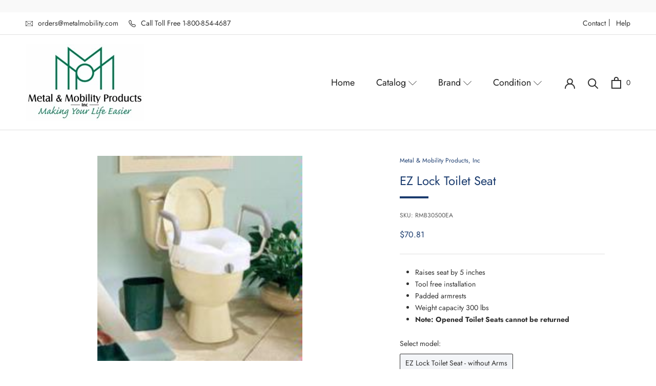

--- FILE ---
content_type: text/html; charset=utf-8
request_url: https://metalmobilityproducts.com/products/ez-lock-toilet-seat
body_size: 29442
content:
<!doctype html>

<html class="no-js" lang="en">
  <head>
    <meta charset="utf-8">
    <meta http-equiv="X-UA-Compatible" content="IE=edge,chrome=1">
    <meta name="viewport" content="width=device-width, initial-scale=1.0, height=device-height, minimum-scale=1.0, maximum-scale=1.0">
    <meta name="theme-color" content="">

    <title>
      EZ Lock Toilet Seat &ndash; Metal &amp; Mobility Products, Inc.
    </title><meta name="description" content="Raises toilet seat by 5 inches. Tool free installation."><link rel="canonical" href="https://metalmobilityproducts.com/products/ez-lock-toilet-seat"><link rel="shortcut icon" href="//metalmobilityproducts.com/cdn/shop/files/Picture1_96x.jpg?v=1655824715" type="image/png"><meta property="og:type" content="product">
  <meta property="og:title" content="EZ Lock Toilet Seat"><meta property="og:image" content="http://metalmobilityproducts.com/cdn/shop/products/CEXB312CO_20-_202_20x_202.jpg?v=1628944019">
    <meta property="og:image:secure_url" content="https://metalmobilityproducts.com/cdn/shop/products/CEXB312CO_20-_202_20x_202.jpg?v=1628944019">
    <meta property="og:image:width" content="200">
    <meta property="og:image:height" content="200"><meta property="product:price:amount" content="70.81">
  <meta property="product:price:currency" content="USD"><meta property="og:description" content="Raises toilet seat by 5 inches. Tool free installation."><meta property="og:url" content="https://metalmobilityproducts.com/products/ez-lock-toilet-seat">
<meta property="og:site_name" content="Metal &amp; Mobility Products, Inc."><meta name="twitter:card" content="summary"><meta name="twitter:title" content="EZ Lock Toilet Seat">
  <meta name="twitter:description" content="For Standard Sized Toilet

The EZ Lock Raised Toilet Seat assists individuals with bending or sitting difficulties.  The easy-to-use locking mechanism secures the Raised Toilet Seat to the toilet bowl.  Available with or without armrests. Armrests are padded for extra comfort  The smooth contoured seat has build-in hand grips for easy handling, is lightweight, and easy to clean.  Raises seat height by 5 inches.  Weight capacity 300 lbs.

Note:  Opened Raised Toilet Seats cannot be returned.  

Product Specifications:


	
		
			Specification
			Dimensions
		
		
			Seat Width
			15.5&quot;
		
		
			Seat Depth
			17&quot;
		
		
			Seat Height
			5&quot;
		
		
			Weight Capacity
			300 lbs.
		
	



SKU: RMB30300, RMB30500EA, Raised Toilet Seat, Raised Toilet Seats, Toilet Seat Riser

 

 
">
  <meta name="twitter:image" content="https://metalmobilityproducts.com/cdn/shop/products/CEXB312CO_20-_202_20x_202_600x600_crop_center.jpg?v=1628944019">
    <style>
  @font-face {
  font-family: Jost;
  font-weight: 400;
  font-style: normal;
  font-display: fallback;
  src: url("//metalmobilityproducts.com/cdn/fonts/jost/jost_n4.d47a1b6347ce4a4c9f437608011273009d91f2b7.woff2") format("woff2"),
       url("//metalmobilityproducts.com/cdn/fonts/jost/jost_n4.791c46290e672b3f85c3d1c651ef2efa3819eadd.woff") format("woff");
}

  @font-face {
  font-family: Jost;
  font-weight: 400;
  font-style: normal;
  font-display: fallback;
  src: url("//metalmobilityproducts.com/cdn/fonts/jost/jost_n4.d47a1b6347ce4a4c9f437608011273009d91f2b7.woff2") format("woff2"),
       url("//metalmobilityproducts.com/cdn/fonts/jost/jost_n4.791c46290e672b3f85c3d1c651ef2efa3819eadd.woff") format("woff");
}


  @font-face {
  font-family: Jost;
  font-weight: 700;
  font-style: normal;
  font-display: fallback;
  src: url("//metalmobilityproducts.com/cdn/fonts/jost/jost_n7.921dc18c13fa0b0c94c5e2517ffe06139c3615a3.woff2") format("woff2"),
       url("//metalmobilityproducts.com/cdn/fonts/jost/jost_n7.cbfc16c98c1e195f46c536e775e4e959c5f2f22b.woff") format("woff");
}

  @font-face {
  font-family: Jost;
  font-weight: 400;
  font-style: italic;
  font-display: fallback;
  src: url("//metalmobilityproducts.com/cdn/fonts/jost/jost_i4.b690098389649750ada222b9763d55796c5283a5.woff2") format("woff2"),
       url("//metalmobilityproducts.com/cdn/fonts/jost/jost_i4.fd766415a47e50b9e391ae7ec04e2ae25e7e28b0.woff") format("woff");
}

  @font-face {
  font-family: Jost;
  font-weight: 700;
  font-style: italic;
  font-display: fallback;
  src: url("//metalmobilityproducts.com/cdn/fonts/jost/jost_i7.d8201b854e41e19d7ed9b1a31fe4fe71deea6d3f.woff2") format("woff2"),
       url("//metalmobilityproducts.com/cdn/fonts/jost/jost_i7.eae515c34e26b6c853efddc3fc0c552e0de63757.woff") format("woff");
}


  :root {
    --heading-font-family : Jost, sans-serif;
    --heading-font-weight : 400;
    --heading-font-style  : normal;

    --text-font-family : Jost, sans-serif;
    --text-font-weight : 400;
    --text-font-style  : normal;

    --base-text-font-size   : 14px;
    --default-text-font-size: 14px;--background          : #ffffff;
    --background-rgb      : 255, 255, 255;
    --light-background    : #ffffff;
    --light-background-rgb: 255, 255, 255;
    --heading-color       : #303030;
    --text-color          : #303030;
    --text-color-rgb      : 48, 48, 48;
    --text-color-light    : #595959;
    --text-color-light-rgb: 89, 89, 89;
    --link-color          : #000000;
    --link-color-rgb      : 0, 0, 0;
    --border-color        : #e0e0e0;
    --border-color-rgb    : 224, 224, 224;

    --button-background    : #f5db8b;
    --button-background-rgb: 245, 219, 139;
    --button-text-color    : #303030;

    --header-background       : #ffffff;
    --header-heading-color    : #303030;
    --header-light-text-color : #595959;
    --header-border-color     : #e0e0e0;

    --footer-background    : #ffffff;
    --footer-text-color    : #595959;
    --footer-heading-color : #303030;
    --footer-border-color  : #e6e6e6;

    --navigation-background      : #ffffff;
    --navigation-background-rgb  : 255, 255, 255;
    --navigation-text-color      : #303030;
    --navigation-text-color-light: rgba(48, 48, 48, 0.5);
    --navigation-border-color    : rgba(48, 48, 48, 0.25);

    --newsletter-popup-background     : #ffffff;
    --newsletter-popup-text-color     : #303030;
    --newsletter-popup-text-color-rgb : 48, 48, 48;

    --secondary-elements-background       : #fce7a8;
    --secondary-elements-background-rgb   : 252, 231, 168;
    --secondary-elements-text-color       : #303030;
    --secondary-elements-text-color-light : rgba(48, 48, 48, 0.5);
    --secondary-elements-border-color     : rgba(48, 48, 48, 0.25);

    --product-sale-price-color    : #f94c43;
    --product-sale-price-color-rgb: 249, 76, 67;

    /* Shopify related variables */
    --payment-terms-background-color: #ffffff;

    /* Products */

    --horizontal-spacing-four-products-per-row: 60px;
        --horizontal-spacing-two-products-per-row : 60px;

    --vertical-spacing-four-products-per-row: 60px;
        --vertical-spacing-two-products-per-row : 75px;

    /* Animation */
    --drawer-transition-timing: cubic-bezier(0.645, 0.045, 0.355, 1);
    --header-base-height: 80px; /* We set a default for browsers that do not support CSS variables */

    /* Cursors */
    --cursor-zoom-in-svg    : url(//metalmobilityproducts.com/cdn/shop/t/2/assets/cursor-zoom-in.svg?v=169337020044000511451684943022);
    --cursor-zoom-in-2x-svg : url(//metalmobilityproducts.com/cdn/shop/t/2/assets/cursor-zoom-in-2x.svg?v=163885027072013793871684943022);
  }
</style>

<script>
  // IE11 does not have support for CSS variables, so we have to polyfill them
  if (!(((window || {}).CSS || {}).supports && window.CSS.supports('(--a: 0)'))) {
    const script = document.createElement('script');
    script.type = 'text/javascript';
    script.src = 'https://cdn.jsdelivr.net/npm/css-vars-ponyfill@2';
    script.onload = function() {
      cssVars({});
    };

    document.getElementsByTagName('head')[0].appendChild(script);
  }
</script>

    <script>window.performance && window.performance.mark && window.performance.mark('shopify.content_for_header.start');</script><meta id="shopify-digital-wallet" name="shopify-digital-wallet" content="/58911326391/digital_wallets/dialog">
<link rel="alternate" type="application/json+oembed" href="https://metalmobilityproducts.com/products/ez-lock-toilet-seat.oembed">
<script async="async" src="/checkouts/internal/preloads.js?locale=en-US"></script>
<script id="shopify-features" type="application/json">{"accessToken":"f99eb8dd7f3e5e2ee352fdd2d3dbc68d","betas":["rich-media-storefront-analytics"],"domain":"metalmobilityproducts.com","predictiveSearch":true,"shopId":58911326391,"locale":"en"}</script>
<script>var Shopify = Shopify || {};
Shopify.shop = "mobility-transfer-systems.myshopify.com";
Shopify.locale = "en";
Shopify.currency = {"active":"USD","rate":"1.0"};
Shopify.country = "US";
Shopify.theme = {"name":"Prestige","id":125899735223,"schema_name":"Prestige","schema_version":"5.0.0","theme_store_id":855,"role":"main"};
Shopify.theme.handle = "null";
Shopify.theme.style = {"id":null,"handle":null};
Shopify.cdnHost = "metalmobilityproducts.com/cdn";
Shopify.routes = Shopify.routes || {};
Shopify.routes.root = "/";</script>
<script type="module">!function(o){(o.Shopify=o.Shopify||{}).modules=!0}(window);</script>
<script>!function(o){function n(){var o=[];function n(){o.push(Array.prototype.slice.apply(arguments))}return n.q=o,n}var t=o.Shopify=o.Shopify||{};t.loadFeatures=n(),t.autoloadFeatures=n()}(window);</script>
<script id="shop-js-analytics" type="application/json">{"pageType":"product"}</script>
<script defer="defer" async type="module" src="//metalmobilityproducts.com/cdn/shopifycloud/shop-js/modules/v2/client.init-shop-cart-sync_BT-GjEfc.en.esm.js"></script>
<script defer="defer" async type="module" src="//metalmobilityproducts.com/cdn/shopifycloud/shop-js/modules/v2/chunk.common_D58fp_Oc.esm.js"></script>
<script defer="defer" async type="module" src="//metalmobilityproducts.com/cdn/shopifycloud/shop-js/modules/v2/chunk.modal_xMitdFEc.esm.js"></script>
<script type="module">
  await import("//metalmobilityproducts.com/cdn/shopifycloud/shop-js/modules/v2/client.init-shop-cart-sync_BT-GjEfc.en.esm.js");
await import("//metalmobilityproducts.com/cdn/shopifycloud/shop-js/modules/v2/chunk.common_D58fp_Oc.esm.js");
await import("//metalmobilityproducts.com/cdn/shopifycloud/shop-js/modules/v2/chunk.modal_xMitdFEc.esm.js");

  window.Shopify.SignInWithShop?.initShopCartSync?.({"fedCMEnabled":true,"windoidEnabled":true});

</script>
<script id="__st">var __st={"a":58911326391,"offset":-18000,"reqid":"01f5aad5-b244-42a9-b9db-fe983e68e0d0-1769489659","pageurl":"metalmobilityproducts.com\/products\/ez-lock-toilet-seat","u":"53b3a6ab2f90","p":"product","rtyp":"product","rid":6928750149815};</script>
<script>window.ShopifyPaypalV4VisibilityTracking = true;</script>
<script id="captcha-bootstrap">!function(){'use strict';const t='contact',e='account',n='new_comment',o=[[t,t],['blogs',n],['comments',n],[t,'customer']],c=[[e,'customer_login'],[e,'guest_login'],[e,'recover_customer_password'],[e,'create_customer']],r=t=>t.map((([t,e])=>`form[action*='/${t}']:not([data-nocaptcha='true']) input[name='form_type'][value='${e}']`)).join(','),a=t=>()=>t?[...document.querySelectorAll(t)].map((t=>t.form)):[];function s(){const t=[...o],e=r(t);return a(e)}const i='password',u='form_key',d=['recaptcha-v3-token','g-recaptcha-response','h-captcha-response',i],f=()=>{try{return window.sessionStorage}catch{return}},m='__shopify_v',_=t=>t.elements[u];function p(t,e,n=!1){try{const o=window.sessionStorage,c=JSON.parse(o.getItem(e)),{data:r}=function(t){const{data:e,action:n}=t;return t[m]||n?{data:e,action:n}:{data:t,action:n}}(c);for(const[e,n]of Object.entries(r))t.elements[e]&&(t.elements[e].value=n);n&&o.removeItem(e)}catch(o){console.error('form repopulation failed',{error:o})}}const l='form_type',E='cptcha';function T(t){t.dataset[E]=!0}const w=window,h=w.document,L='Shopify',v='ce_forms',y='captcha';let A=!1;((t,e)=>{const n=(g='f06e6c50-85a8-45c8-87d0-21a2b65856fe',I='https://cdn.shopify.com/shopifycloud/storefront-forms-hcaptcha/ce_storefront_forms_captcha_hcaptcha.v1.5.2.iife.js',D={infoText:'Protected by hCaptcha',privacyText:'Privacy',termsText:'Terms'},(t,e,n)=>{const o=w[L][v],c=o.bindForm;if(c)return c(t,g,e,D).then(n);var r;o.q.push([[t,g,e,D],n]),r=I,A||(h.body.append(Object.assign(h.createElement('script'),{id:'captcha-provider',async:!0,src:r})),A=!0)});var g,I,D;w[L]=w[L]||{},w[L][v]=w[L][v]||{},w[L][v].q=[],w[L][y]=w[L][y]||{},w[L][y].protect=function(t,e){n(t,void 0,e),T(t)},Object.freeze(w[L][y]),function(t,e,n,w,h,L){const[v,y,A,g]=function(t,e,n){const i=e?o:[],u=t?c:[],d=[...i,...u],f=r(d),m=r(i),_=r(d.filter((([t,e])=>n.includes(e))));return[a(f),a(m),a(_),s()]}(w,h,L),I=t=>{const e=t.target;return e instanceof HTMLFormElement?e:e&&e.form},D=t=>v().includes(t);t.addEventListener('submit',(t=>{const e=I(t);if(!e)return;const n=D(e)&&!e.dataset.hcaptchaBound&&!e.dataset.recaptchaBound,o=_(e),c=g().includes(e)&&(!o||!o.value);(n||c)&&t.preventDefault(),c&&!n&&(function(t){try{if(!f())return;!function(t){const e=f();if(!e)return;const n=_(t);if(!n)return;const o=n.value;o&&e.removeItem(o)}(t);const e=Array.from(Array(32),(()=>Math.random().toString(36)[2])).join('');!function(t,e){_(t)||t.append(Object.assign(document.createElement('input'),{type:'hidden',name:u})),t.elements[u].value=e}(t,e),function(t,e){const n=f();if(!n)return;const o=[...t.querySelectorAll(`input[type='${i}']`)].map((({name:t})=>t)),c=[...d,...o],r={};for(const[a,s]of new FormData(t).entries())c.includes(a)||(r[a]=s);n.setItem(e,JSON.stringify({[m]:1,action:t.action,data:r}))}(t,e)}catch(e){console.error('failed to persist form',e)}}(e),e.submit())}));const S=(t,e)=>{t&&!t.dataset[E]&&(n(t,e.some((e=>e===t))),T(t))};for(const o of['focusin','change'])t.addEventListener(o,(t=>{const e=I(t);D(e)&&S(e,y())}));const B=e.get('form_key'),M=e.get(l),P=B&&M;t.addEventListener('DOMContentLoaded',(()=>{const t=y();if(P)for(const e of t)e.elements[l].value===M&&p(e,B);[...new Set([...A(),...v().filter((t=>'true'===t.dataset.shopifyCaptcha))])].forEach((e=>S(e,t)))}))}(h,new URLSearchParams(w.location.search),n,t,e,['guest_login'])})(!0,!0)}();</script>
<script integrity="sha256-4kQ18oKyAcykRKYeNunJcIwy7WH5gtpwJnB7kiuLZ1E=" data-source-attribution="shopify.loadfeatures" defer="defer" src="//metalmobilityproducts.com/cdn/shopifycloud/storefront/assets/storefront/load_feature-a0a9edcb.js" crossorigin="anonymous"></script>
<script data-source-attribution="shopify.dynamic_checkout.dynamic.init">var Shopify=Shopify||{};Shopify.PaymentButton=Shopify.PaymentButton||{isStorefrontPortableWallets:!0,init:function(){window.Shopify.PaymentButton.init=function(){};var t=document.createElement("script");t.src="https://metalmobilityproducts.com/cdn/shopifycloud/portable-wallets/latest/portable-wallets.en.js",t.type="module",document.head.appendChild(t)}};
</script>
<script data-source-attribution="shopify.dynamic_checkout.buyer_consent">
  function portableWalletsHideBuyerConsent(e){var t=document.getElementById("shopify-buyer-consent"),n=document.getElementById("shopify-subscription-policy-button");t&&n&&(t.classList.add("hidden"),t.setAttribute("aria-hidden","true"),n.removeEventListener("click",e))}function portableWalletsShowBuyerConsent(e){var t=document.getElementById("shopify-buyer-consent"),n=document.getElementById("shopify-subscription-policy-button");t&&n&&(t.classList.remove("hidden"),t.removeAttribute("aria-hidden"),n.addEventListener("click",e))}window.Shopify?.PaymentButton&&(window.Shopify.PaymentButton.hideBuyerConsent=portableWalletsHideBuyerConsent,window.Shopify.PaymentButton.showBuyerConsent=portableWalletsShowBuyerConsent);
</script>
<script>
  function portableWalletsCleanup(e){e&&e.src&&console.error("Failed to load portable wallets script "+e.src);var t=document.querySelectorAll("shopify-accelerated-checkout .shopify-payment-button__skeleton, shopify-accelerated-checkout-cart .wallet-cart-button__skeleton"),e=document.getElementById("shopify-buyer-consent");for(let e=0;e<t.length;e++)t[e].remove();e&&e.remove()}function portableWalletsNotLoadedAsModule(e){e instanceof ErrorEvent&&"string"==typeof e.message&&e.message.includes("import.meta")&&"string"==typeof e.filename&&e.filename.includes("portable-wallets")&&(window.removeEventListener("error",portableWalletsNotLoadedAsModule),window.Shopify.PaymentButton.failedToLoad=e,"loading"===document.readyState?document.addEventListener("DOMContentLoaded",window.Shopify.PaymentButton.init):window.Shopify.PaymentButton.init())}window.addEventListener("error",portableWalletsNotLoadedAsModule);
</script>

<script type="module" src="https://metalmobilityproducts.com/cdn/shopifycloud/portable-wallets/latest/portable-wallets.en.js" onError="portableWalletsCleanup(this)" crossorigin="anonymous"></script>
<script nomodule>
  document.addEventListener("DOMContentLoaded", portableWalletsCleanup);
</script>

<script id='scb4127' type='text/javascript' async='' src='https://metalmobilityproducts.com/cdn/shopifycloud/privacy-banner/storefront-banner.js'></script><link id="shopify-accelerated-checkout-styles" rel="stylesheet" media="screen" href="https://metalmobilityproducts.com/cdn/shopifycloud/portable-wallets/latest/accelerated-checkout-backwards-compat.css" crossorigin="anonymous">
<style id="shopify-accelerated-checkout-cart">
        #shopify-buyer-consent {
  margin-top: 1em;
  display: inline-block;
  width: 100%;
}

#shopify-buyer-consent.hidden {
  display: none;
}

#shopify-subscription-policy-button {
  background: none;
  border: none;
  padding: 0;
  text-decoration: underline;
  font-size: inherit;
  cursor: pointer;
}

#shopify-subscription-policy-button::before {
  box-shadow: none;
}

      </style>

<script>window.performance && window.performance.mark && window.performance.mark('shopify.content_for_header.end');</script>

    <link rel="stylesheet" href="//metalmobilityproducts.com/cdn/shop/t/2/assets/slick.css?v=98340474046176884051632345956">
    <link rel="stylesheet" href="//metalmobilityproducts.com/cdn/shop/t/2/assets/theme.css?v=136215209228731380181647335276">
    <link rel="stylesheet" href="//metalmobilityproducts.com/cdn/shop/t/2/assets/style.css?v=76336558945696278561638848276">

    <script>// This allows to expose several variables to the global scope, to be used in scripts
      window.theme = {
        pageType: "product",
        moneyFormat: "${{amount}}",
        moneyWithCurrencyFormat: "${{amount}} USD",
        productImageSize: "natural",
        searchMode: "product,article",
        showPageTransition: true,
        showElementStaggering: true,
        showImageZooming: true
      };

      window.routes = {
        rootUrl: "\/",
        rootUrlWithoutSlash: '',
        cartUrl: "\/cart",
        cartAddUrl: "\/cart\/add",
        cartChangeUrl: "\/cart\/change",
        searchUrl: "\/search",
        productRecommendationsUrl: "\/recommendations\/products"
      };

      window.languages = {
        cartAddNote: "Add Order Note",
        cartEditNote: "Edit Order Note",
        productImageLoadingError: "This image could not be loaded. Please try to reload the page.",
        productFormAddToCart: "Add to cart",
        productFormUnavailable: "Unavailable",
        productFormSoldOut: "Sold Out",
        shippingEstimatorOneResult: "1 option available:",
        shippingEstimatorMoreResults: "{{count}} options available:",
        shippingEstimatorNoResults: "No shipping could be found"
      };

      window.lazySizesConfig = {
        loadHidden: false,
        hFac: 0.5,
        expFactor: 2,
        ricTimeout: 150,
        lazyClass: 'Image--lazyLoad',
        loadingClass: 'Image--lazyLoading',
        loadedClass: 'Image--lazyLoaded'
      };

      document.documentElement.className = document.documentElement.className.replace('no-js', 'js');
      document.documentElement.style.setProperty('--window-height', window.innerHeight + 'px');

      // We do a quick detection of some features (we could use Modernizr but for so little...)
      (function() {
        document.documentElement.className += ((window.CSS && window.CSS.supports('(position: sticky) or (position: -webkit-sticky)')) ? ' supports-sticky' : ' no-supports-sticky');
        document.documentElement.className += (window.matchMedia('(-moz-touch-enabled: 1), (hover: none)')).matches ? ' no-supports-hover' : ' supports-hover';
      }());
    </script>

    <script src="//metalmobilityproducts.com/cdn/shop/t/2/assets/lazysizes.min.js?v=174358363404432586981628874750" async></script><script src="https://polyfill-fastly.net/v3/polyfill.min.js?unknown=polyfill&features=fetch,Element.prototype.closest,Element.prototype.remove,Element.prototype.classList,Array.prototype.includes,Array.prototype.fill,Object.assign,CustomEvent,IntersectionObserver,IntersectionObserverEntry,URL" defer></script>
    <script src="//metalmobilityproducts.com/cdn/shop/t/2/assets/jquery-3.2.1.min.js?v=9503732020592794151632346042"></script>
    <script src="//metalmobilityproducts.com/cdn/shop/t/2/assets/libs.min.js?v=26178543184394469741628874750" defer></script>
    <script src="//metalmobilityproducts.com/cdn/shop/t/2/assets/slick.min.js?v=71779134894361685811632345921" defer></script>
    <script src="//metalmobilityproducts.com/cdn/shop/t/2/assets/theme.js?v=181561874734752474621647246920" defer></script>
    <script src="//metalmobilityproducts.com/cdn/shop/t/2/assets/custom.js?v=149942351769604373201638479375" defer></script>

    <script>
      (function () {
        window.onpageshow = function() {
          if (window.theme.showPageTransition) {
            var pageTransition = document.querySelector('.PageTransition');

            if (pageTransition) {
              pageTransition.style.visibility = 'visible';
              pageTransition.style.opacity = '0';
            }
          }

          // When the page is loaded from the cache, we have to reload the cart content
          document.documentElement.dispatchEvent(new CustomEvent('cart:refresh', {
            bubbles: true
          }));
        };
      })();
    </script>

    
  <script type="application/ld+json">
  {
    "@context": "http://schema.org",
    "@type": "Product","offers": [{
          "@type": "AggregateOffer",
          "name": "EZ Lock Toilet Seat - without Arms",
          "availability":"https://schema.org/InStock",
          "price": 70.81,
          "priceCurrency": "USD",
          "priceValidUntil": "2026-02-05","sku": "RMB30500EA","url": "/products/ez-lock-toilet-seat?variant=40470814654647"
        },
{
          "@type": "AggregateOffer",
          "name": "EZ Lock Toilet Seat - with Arms",
          "availability":"https://schema.org/InStock",
          "price": 75.48,
          "priceCurrency": "USD",
          "priceValidUntil": "2026-02-05","sku": "RMB30400","url": "/products/ez-lock-toilet-seat?variant=40470814687415"
        }
],
    "brand": {
	  "@type": "Brand",
      "name": "Metal \u0026 Mobility Products, Inc"
    },
    "name": "EZ Lock Toilet Seat",
    "description": "For Standard Sized Toilet\r\n\r\nThe EZ Lock Raised Toilet Seat assists individuals with bending or sitting difficulties.  The easy-to-use locking mechanism secures the Raised Toilet Seat to the toilet bowl.  Available with or without armrests. Armrests are padded for extra comfort  The smooth contoured seat has build-in hand grips for easy handling, is lightweight, and easy to clean.  Raises seat height by 5 inches.  Weight capacity 300 lbs.\r\n\r\nNote:  Opened Raised Toilet Seats cannot be returned.  \r\n\r\nProduct Specifications:\r\n\r\n\r\n\t\r\n\t\t\r\n\t\t\tSpecification\r\n\t\t\tDimensions\r\n\t\t\r\n\t\t\r\n\t\t\tSeat Width\r\n\t\t\t15.5\"\r\n\t\t\r\n\t\t\r\n\t\t\tSeat Depth\r\n\t\t\t17\"\r\n\t\t\r\n\t\t\r\n\t\t\tSeat Height\r\n\t\t\t5\"\r\n\t\t\r\n\t\t\r\n\t\t\tWeight Capacity\r\n\t\t\t300 lbs.\r\n\t\t\r\n\t\r\n\r\n\r\n\r\nSKU: RMB30300, RMB30500EA, Raised Toilet Seat, Raised Toilet Seats, Toilet Seat Riser\r\n\r\n \r\n\r\n \r\n",
    "category": "Carex",
    "url": "/products/ez-lock-toilet-seat",
    "sku": "RMB30500EA",
    "image": {
      "@type": "ImageObject",
      "url": "https://metalmobilityproducts.com/cdn/shop/products/CEXB312CO_20-_202_20x_202_1024x.jpg?v=1628944019",
      "image": "https://metalmobilityproducts.com/cdn/shop/products/CEXB312CO_20-_202_20x_202_1024x.jpg?v=1628944019",
      "name": "EZ Lock Toilet Seat",
      "width": "1024",
      "height": "1024"
    }
  }
  </script>



  <script type="application/ld+json">
  {
    "@context": "http://schema.org",
    "@type": "BreadcrumbList",
  "itemListElement": [{
      "@type": "ListItem",
      "position": 1,
      "name": "Translation missing: en.general.breadcrumb.home",
      "item": "https://metalmobilityproducts.com"
    },{
          "@type": "ListItem",
          "position": 2,
          "name": "EZ Lock Toilet Seat",
          "item": "https://metalmobilityproducts.com/products/ez-lock-toilet-seat"
        }]
  }
  </script>

  <link href="https://monorail-edge.shopifysvc.com" rel="dns-prefetch">
<script>(function(){if ("sendBeacon" in navigator && "performance" in window) {try {var session_token_from_headers = performance.getEntriesByType('navigation')[0].serverTiming.find(x => x.name == '_s').description;} catch {var session_token_from_headers = undefined;}var session_cookie_matches = document.cookie.match(/_shopify_s=([^;]*)/);var session_token_from_cookie = session_cookie_matches && session_cookie_matches.length === 2 ? session_cookie_matches[1] : "";var session_token = session_token_from_headers || session_token_from_cookie || "";function handle_abandonment_event(e) {var entries = performance.getEntries().filter(function(entry) {return /monorail-edge.shopifysvc.com/.test(entry.name);});if (!window.abandonment_tracked && entries.length === 0) {window.abandonment_tracked = true;var currentMs = Date.now();var navigation_start = performance.timing.navigationStart;var payload = {shop_id: 58911326391,url: window.location.href,navigation_start,duration: currentMs - navigation_start,session_token,page_type: "product"};window.navigator.sendBeacon("https://monorail-edge.shopifysvc.com/v1/produce", JSON.stringify({schema_id: "online_store_buyer_site_abandonment/1.1",payload: payload,metadata: {event_created_at_ms: currentMs,event_sent_at_ms: currentMs}}));}}window.addEventListener('pagehide', handle_abandonment_event);}}());</script>
<script id="web-pixels-manager-setup">(function e(e,d,r,n,o){if(void 0===o&&(o={}),!Boolean(null===(a=null===(i=window.Shopify)||void 0===i?void 0:i.analytics)||void 0===a?void 0:a.replayQueue)){var i,a;window.Shopify=window.Shopify||{};var t=window.Shopify;t.analytics=t.analytics||{};var s=t.analytics;s.replayQueue=[],s.publish=function(e,d,r){return s.replayQueue.push([e,d,r]),!0};try{self.performance.mark("wpm:start")}catch(e){}var l=function(){var e={modern:/Edge?\/(1{2}[4-9]|1[2-9]\d|[2-9]\d{2}|\d{4,})\.\d+(\.\d+|)|Firefox\/(1{2}[4-9]|1[2-9]\d|[2-9]\d{2}|\d{4,})\.\d+(\.\d+|)|Chrom(ium|e)\/(9{2}|\d{3,})\.\d+(\.\d+|)|(Maci|X1{2}).+ Version\/(15\.\d+|(1[6-9]|[2-9]\d|\d{3,})\.\d+)([,.]\d+|)( \(\w+\)|)( Mobile\/\w+|) Safari\/|Chrome.+OPR\/(9{2}|\d{3,})\.\d+\.\d+|(CPU[ +]OS|iPhone[ +]OS|CPU[ +]iPhone|CPU IPhone OS|CPU iPad OS)[ +]+(15[._]\d+|(1[6-9]|[2-9]\d|\d{3,})[._]\d+)([._]\d+|)|Android:?[ /-](13[3-9]|1[4-9]\d|[2-9]\d{2}|\d{4,})(\.\d+|)(\.\d+|)|Android.+Firefox\/(13[5-9]|1[4-9]\d|[2-9]\d{2}|\d{4,})\.\d+(\.\d+|)|Android.+Chrom(ium|e)\/(13[3-9]|1[4-9]\d|[2-9]\d{2}|\d{4,})\.\d+(\.\d+|)|SamsungBrowser\/([2-9]\d|\d{3,})\.\d+/,legacy:/Edge?\/(1[6-9]|[2-9]\d|\d{3,})\.\d+(\.\d+|)|Firefox\/(5[4-9]|[6-9]\d|\d{3,})\.\d+(\.\d+|)|Chrom(ium|e)\/(5[1-9]|[6-9]\d|\d{3,})\.\d+(\.\d+|)([\d.]+$|.*Safari\/(?![\d.]+ Edge\/[\d.]+$))|(Maci|X1{2}).+ Version\/(10\.\d+|(1[1-9]|[2-9]\d|\d{3,})\.\d+)([,.]\d+|)( \(\w+\)|)( Mobile\/\w+|) Safari\/|Chrome.+OPR\/(3[89]|[4-9]\d|\d{3,})\.\d+\.\d+|(CPU[ +]OS|iPhone[ +]OS|CPU[ +]iPhone|CPU IPhone OS|CPU iPad OS)[ +]+(10[._]\d+|(1[1-9]|[2-9]\d|\d{3,})[._]\d+)([._]\d+|)|Android:?[ /-](13[3-9]|1[4-9]\d|[2-9]\d{2}|\d{4,})(\.\d+|)(\.\d+|)|Mobile Safari.+OPR\/([89]\d|\d{3,})\.\d+\.\d+|Android.+Firefox\/(13[5-9]|1[4-9]\d|[2-9]\d{2}|\d{4,})\.\d+(\.\d+|)|Android.+Chrom(ium|e)\/(13[3-9]|1[4-9]\d|[2-9]\d{2}|\d{4,})\.\d+(\.\d+|)|Android.+(UC? ?Browser|UCWEB|U3)[ /]?(15\.([5-9]|\d{2,})|(1[6-9]|[2-9]\d|\d{3,})\.\d+)\.\d+|SamsungBrowser\/(5\.\d+|([6-9]|\d{2,})\.\d+)|Android.+MQ{2}Browser\/(14(\.(9|\d{2,})|)|(1[5-9]|[2-9]\d|\d{3,})(\.\d+|))(\.\d+|)|K[Aa][Ii]OS\/(3\.\d+|([4-9]|\d{2,})\.\d+)(\.\d+|)/},d=e.modern,r=e.legacy,n=navigator.userAgent;return n.match(d)?"modern":n.match(r)?"legacy":"unknown"}(),u="modern"===l?"modern":"legacy",c=(null!=n?n:{modern:"",legacy:""})[u],f=function(e){return[e.baseUrl,"/wpm","/b",e.hashVersion,"modern"===e.buildTarget?"m":"l",".js"].join("")}({baseUrl:d,hashVersion:r,buildTarget:u}),m=function(e){var d=e.version,r=e.bundleTarget,n=e.surface,o=e.pageUrl,i=e.monorailEndpoint;return{emit:function(e){var a=e.status,t=e.errorMsg,s=(new Date).getTime(),l=JSON.stringify({metadata:{event_sent_at_ms:s},events:[{schema_id:"web_pixels_manager_load/3.1",payload:{version:d,bundle_target:r,page_url:o,status:a,surface:n,error_msg:t},metadata:{event_created_at_ms:s}}]});if(!i)return console&&console.warn&&console.warn("[Web Pixels Manager] No Monorail endpoint provided, skipping logging."),!1;try{return self.navigator.sendBeacon.bind(self.navigator)(i,l)}catch(e){}var u=new XMLHttpRequest;try{return u.open("POST",i,!0),u.setRequestHeader("Content-Type","text/plain"),u.send(l),!0}catch(e){return console&&console.warn&&console.warn("[Web Pixels Manager] Got an unhandled error while logging to Monorail."),!1}}}}({version:r,bundleTarget:l,surface:e.surface,pageUrl:self.location.href,monorailEndpoint:e.monorailEndpoint});try{o.browserTarget=l,function(e){var d=e.src,r=e.async,n=void 0===r||r,o=e.onload,i=e.onerror,a=e.sri,t=e.scriptDataAttributes,s=void 0===t?{}:t,l=document.createElement("script"),u=document.querySelector("head"),c=document.querySelector("body");if(l.async=n,l.src=d,a&&(l.integrity=a,l.crossOrigin="anonymous"),s)for(var f in s)if(Object.prototype.hasOwnProperty.call(s,f))try{l.dataset[f]=s[f]}catch(e){}if(o&&l.addEventListener("load",o),i&&l.addEventListener("error",i),u)u.appendChild(l);else{if(!c)throw new Error("Did not find a head or body element to append the script");c.appendChild(l)}}({src:f,async:!0,onload:function(){if(!function(){var e,d;return Boolean(null===(d=null===(e=window.Shopify)||void 0===e?void 0:e.analytics)||void 0===d?void 0:d.initialized)}()){var d=window.webPixelsManager.init(e)||void 0;if(d){var r=window.Shopify.analytics;r.replayQueue.forEach((function(e){var r=e[0],n=e[1],o=e[2];d.publishCustomEvent(r,n,o)})),r.replayQueue=[],r.publish=d.publishCustomEvent,r.visitor=d.visitor,r.initialized=!0}}},onerror:function(){return m.emit({status:"failed",errorMsg:"".concat(f," has failed to load")})},sri:function(e){var d=/^sha384-[A-Za-z0-9+/=]+$/;return"string"==typeof e&&d.test(e)}(c)?c:"",scriptDataAttributes:o}),m.emit({status:"loading"})}catch(e){m.emit({status:"failed",errorMsg:(null==e?void 0:e.message)||"Unknown error"})}}})({shopId: 58911326391,storefrontBaseUrl: "https://metalmobilityproducts.com",extensionsBaseUrl: "https://extensions.shopifycdn.com/cdn/shopifycloud/web-pixels-manager",monorailEndpoint: "https://monorail-edge.shopifysvc.com/unstable/produce_batch",surface: "storefront-renderer",enabledBetaFlags: ["2dca8a86"],webPixelsConfigList: [{"id":"69402807","eventPayloadVersion":"v1","runtimeContext":"LAX","scriptVersion":"1","type":"CUSTOM","privacyPurposes":["ANALYTICS"],"name":"Google Analytics tag (migrated)"},{"id":"shopify-app-pixel","configuration":"{}","eventPayloadVersion":"v1","runtimeContext":"STRICT","scriptVersion":"0450","apiClientId":"shopify-pixel","type":"APP","privacyPurposes":["ANALYTICS","MARKETING"]},{"id":"shopify-custom-pixel","eventPayloadVersion":"v1","runtimeContext":"LAX","scriptVersion":"0450","apiClientId":"shopify-pixel","type":"CUSTOM","privacyPurposes":["ANALYTICS","MARKETING"]}],isMerchantRequest: false,initData: {"shop":{"name":"Metal \u0026 Mobility Products, Inc.","paymentSettings":{"currencyCode":"USD"},"myshopifyDomain":"mobility-transfer-systems.myshopify.com","countryCode":"US","storefrontUrl":"https:\/\/metalmobilityproducts.com"},"customer":null,"cart":null,"checkout":null,"productVariants":[{"price":{"amount":70.81,"currencyCode":"USD"},"product":{"title":"EZ Lock Toilet Seat","vendor":"Metal \u0026 Mobility Products, Inc","id":"6928750149815","untranslatedTitle":"EZ Lock Toilet Seat","url":"\/products\/ez-lock-toilet-seat","type":"Carex"},"id":"40470814654647","image":{"src":"\/\/metalmobilityproducts.com\/cdn\/shop\/products\/CEXB312CO_20-_202_20x_202.jpg?v=1628944019"},"sku":"RMB30500EA","title":"EZ Lock Toilet Seat - without Arms","untranslatedTitle":"EZ Lock Toilet Seat - without Arms"},{"price":{"amount":75.48,"currencyCode":"USD"},"product":{"title":"EZ Lock Toilet Seat","vendor":"Metal \u0026 Mobility Products, Inc","id":"6928750149815","untranslatedTitle":"EZ Lock Toilet Seat","url":"\/products\/ez-lock-toilet-seat","type":"Carex"},"id":"40470814687415","image":{"src":"\/\/metalmobilityproducts.com\/cdn\/shop\/products\/CEXB312CO_20-_202_20x_202.jpg?v=1628944019"},"sku":"RMB30400","title":"EZ Lock Toilet Seat - with Arms","untranslatedTitle":"EZ Lock Toilet Seat - with Arms"}],"purchasingCompany":null},},"https://metalmobilityproducts.com/cdn","fcfee988w5aeb613cpc8e4bc33m6693e112",{"modern":"","legacy":""},{"shopId":"58911326391","storefrontBaseUrl":"https:\/\/metalmobilityproducts.com","extensionBaseUrl":"https:\/\/extensions.shopifycdn.com\/cdn\/shopifycloud\/web-pixels-manager","surface":"storefront-renderer","enabledBetaFlags":"[\"2dca8a86\"]","isMerchantRequest":"false","hashVersion":"fcfee988w5aeb613cpc8e4bc33m6693e112","publish":"custom","events":"[[\"page_viewed\",{}],[\"product_viewed\",{\"productVariant\":{\"price\":{\"amount\":70.81,\"currencyCode\":\"USD\"},\"product\":{\"title\":\"EZ Lock Toilet Seat\",\"vendor\":\"Metal \u0026 Mobility Products, Inc\",\"id\":\"6928750149815\",\"untranslatedTitle\":\"EZ Lock Toilet Seat\",\"url\":\"\/products\/ez-lock-toilet-seat\",\"type\":\"Carex\"},\"id\":\"40470814654647\",\"image\":{\"src\":\"\/\/metalmobilityproducts.com\/cdn\/shop\/products\/CEXB312CO_20-_202_20x_202.jpg?v=1628944019\"},\"sku\":\"RMB30500EA\",\"title\":\"EZ Lock Toilet Seat - without Arms\",\"untranslatedTitle\":\"EZ Lock Toilet Seat - without Arms\"}}]]"});</script><script>
  window.ShopifyAnalytics = window.ShopifyAnalytics || {};
  window.ShopifyAnalytics.meta = window.ShopifyAnalytics.meta || {};
  window.ShopifyAnalytics.meta.currency = 'USD';
  var meta = {"product":{"id":6928750149815,"gid":"gid:\/\/shopify\/Product\/6928750149815","vendor":"Metal \u0026 Mobility Products, Inc","type":"Carex","handle":"ez-lock-toilet-seat","variants":[{"id":40470814654647,"price":7081,"name":"EZ Lock Toilet Seat - EZ Lock Toilet Seat - without Arms","public_title":"EZ Lock Toilet Seat - without Arms","sku":"RMB30500EA"},{"id":40470814687415,"price":7548,"name":"EZ Lock Toilet Seat - EZ Lock Toilet Seat - with Arms","public_title":"EZ Lock Toilet Seat - with Arms","sku":"RMB30400"}],"remote":false},"page":{"pageType":"product","resourceType":"product","resourceId":6928750149815,"requestId":"01f5aad5-b244-42a9-b9db-fe983e68e0d0-1769489659"}};
  for (var attr in meta) {
    window.ShopifyAnalytics.meta[attr] = meta[attr];
  }
</script>
<script class="analytics">
  (function () {
    var customDocumentWrite = function(content) {
      var jquery = null;

      if (window.jQuery) {
        jquery = window.jQuery;
      } else if (window.Checkout && window.Checkout.$) {
        jquery = window.Checkout.$;
      }

      if (jquery) {
        jquery('body').append(content);
      }
    };

    var hasLoggedConversion = function(token) {
      if (token) {
        return document.cookie.indexOf('loggedConversion=' + token) !== -1;
      }
      return false;
    }

    var setCookieIfConversion = function(token) {
      if (token) {
        var twoMonthsFromNow = new Date(Date.now());
        twoMonthsFromNow.setMonth(twoMonthsFromNow.getMonth() + 2);

        document.cookie = 'loggedConversion=' + token + '; expires=' + twoMonthsFromNow;
      }
    }

    var trekkie = window.ShopifyAnalytics.lib = window.trekkie = window.trekkie || [];
    if (trekkie.integrations) {
      return;
    }
    trekkie.methods = [
      'identify',
      'page',
      'ready',
      'track',
      'trackForm',
      'trackLink'
    ];
    trekkie.factory = function(method) {
      return function() {
        var args = Array.prototype.slice.call(arguments);
        args.unshift(method);
        trekkie.push(args);
        return trekkie;
      };
    };
    for (var i = 0; i < trekkie.methods.length; i++) {
      var key = trekkie.methods[i];
      trekkie[key] = trekkie.factory(key);
    }
    trekkie.load = function(config) {
      trekkie.config = config || {};
      trekkie.config.initialDocumentCookie = document.cookie;
      var first = document.getElementsByTagName('script')[0];
      var script = document.createElement('script');
      script.type = 'text/javascript';
      script.onerror = function(e) {
        var scriptFallback = document.createElement('script');
        scriptFallback.type = 'text/javascript';
        scriptFallback.onerror = function(error) {
                var Monorail = {
      produce: function produce(monorailDomain, schemaId, payload) {
        var currentMs = new Date().getTime();
        var event = {
          schema_id: schemaId,
          payload: payload,
          metadata: {
            event_created_at_ms: currentMs,
            event_sent_at_ms: currentMs
          }
        };
        return Monorail.sendRequest("https://" + monorailDomain + "/v1/produce", JSON.stringify(event));
      },
      sendRequest: function sendRequest(endpointUrl, payload) {
        // Try the sendBeacon API
        if (window && window.navigator && typeof window.navigator.sendBeacon === 'function' && typeof window.Blob === 'function' && !Monorail.isIos12()) {
          var blobData = new window.Blob([payload], {
            type: 'text/plain'
          });

          if (window.navigator.sendBeacon(endpointUrl, blobData)) {
            return true;
          } // sendBeacon was not successful

        } // XHR beacon

        var xhr = new XMLHttpRequest();

        try {
          xhr.open('POST', endpointUrl);
          xhr.setRequestHeader('Content-Type', 'text/plain');
          xhr.send(payload);
        } catch (e) {
          console.log(e);
        }

        return false;
      },
      isIos12: function isIos12() {
        return window.navigator.userAgent.lastIndexOf('iPhone; CPU iPhone OS 12_') !== -1 || window.navigator.userAgent.lastIndexOf('iPad; CPU OS 12_') !== -1;
      }
    };
    Monorail.produce('monorail-edge.shopifysvc.com',
      'trekkie_storefront_load_errors/1.1',
      {shop_id: 58911326391,
      theme_id: 125899735223,
      app_name: "storefront",
      context_url: window.location.href,
      source_url: "//metalmobilityproducts.com/cdn/s/trekkie.storefront.a804e9514e4efded663580eddd6991fcc12b5451.min.js"});

        };
        scriptFallback.async = true;
        scriptFallback.src = '//metalmobilityproducts.com/cdn/s/trekkie.storefront.a804e9514e4efded663580eddd6991fcc12b5451.min.js';
        first.parentNode.insertBefore(scriptFallback, first);
      };
      script.async = true;
      script.src = '//metalmobilityproducts.com/cdn/s/trekkie.storefront.a804e9514e4efded663580eddd6991fcc12b5451.min.js';
      first.parentNode.insertBefore(script, first);
    };
    trekkie.load(
      {"Trekkie":{"appName":"storefront","development":false,"defaultAttributes":{"shopId":58911326391,"isMerchantRequest":null,"themeId":125899735223,"themeCityHash":"948072795523030929","contentLanguage":"en","currency":"USD","eventMetadataId":"4922f65c-69ae-4806-97d8-cea4542ee333"},"isServerSideCookieWritingEnabled":true,"monorailRegion":"shop_domain","enabledBetaFlags":["65f19447"]},"Session Attribution":{},"S2S":{"facebookCapiEnabled":false,"source":"trekkie-storefront-renderer","apiClientId":580111}}
    );

    var loaded = false;
    trekkie.ready(function() {
      if (loaded) return;
      loaded = true;

      window.ShopifyAnalytics.lib = window.trekkie;

      var originalDocumentWrite = document.write;
      document.write = customDocumentWrite;
      try { window.ShopifyAnalytics.merchantGoogleAnalytics.call(this); } catch(error) {};
      document.write = originalDocumentWrite;

      window.ShopifyAnalytics.lib.page(null,{"pageType":"product","resourceType":"product","resourceId":6928750149815,"requestId":"01f5aad5-b244-42a9-b9db-fe983e68e0d0-1769489659","shopifyEmitted":true});

      var match = window.location.pathname.match(/checkouts\/(.+)\/(thank_you|post_purchase)/)
      var token = match? match[1]: undefined;
      if (!hasLoggedConversion(token)) {
        setCookieIfConversion(token);
        window.ShopifyAnalytics.lib.track("Viewed Product",{"currency":"USD","variantId":40470814654647,"productId":6928750149815,"productGid":"gid:\/\/shopify\/Product\/6928750149815","name":"EZ Lock Toilet Seat - EZ Lock Toilet Seat - without Arms","price":"70.81","sku":"RMB30500EA","brand":"Metal \u0026 Mobility Products, Inc","variant":"EZ Lock Toilet Seat - without Arms","category":"Carex","nonInteraction":true,"remote":false},undefined,undefined,{"shopifyEmitted":true});
      window.ShopifyAnalytics.lib.track("monorail:\/\/trekkie_storefront_viewed_product\/1.1",{"currency":"USD","variantId":40470814654647,"productId":6928750149815,"productGid":"gid:\/\/shopify\/Product\/6928750149815","name":"EZ Lock Toilet Seat - EZ Lock Toilet Seat - without Arms","price":"70.81","sku":"RMB30500EA","brand":"Metal \u0026 Mobility Products, Inc","variant":"EZ Lock Toilet Seat - without Arms","category":"Carex","nonInteraction":true,"remote":false,"referer":"https:\/\/metalmobilityproducts.com\/products\/ez-lock-toilet-seat"});
      }
    });


        var eventsListenerScript = document.createElement('script');
        eventsListenerScript.async = true;
        eventsListenerScript.src = "//metalmobilityproducts.com/cdn/shopifycloud/storefront/assets/shop_events_listener-3da45d37.js";
        document.getElementsByTagName('head')[0].appendChild(eventsListenerScript);

})();</script>
  <script>
  if (!window.ga || (window.ga && typeof window.ga !== 'function')) {
    window.ga = function ga() {
      (window.ga.q = window.ga.q || []).push(arguments);
      if (window.Shopify && window.Shopify.analytics && typeof window.Shopify.analytics.publish === 'function') {
        window.Shopify.analytics.publish("ga_stub_called", {}, {sendTo: "google_osp_migration"});
      }
      console.error("Shopify's Google Analytics stub called with:", Array.from(arguments), "\nSee https://help.shopify.com/manual/promoting-marketing/pixels/pixel-migration#google for more information.");
    };
    if (window.Shopify && window.Shopify.analytics && typeof window.Shopify.analytics.publish === 'function') {
      window.Shopify.analytics.publish("ga_stub_initialized", {}, {sendTo: "google_osp_migration"});
    }
  }
</script>
<script
  defer
  src="https://metalmobilityproducts.com/cdn/shopifycloud/perf-kit/shopify-perf-kit-3.0.4.min.js"
  data-application="storefront-renderer"
  data-shop-id="58911326391"
  data-render-region="gcp-us-east1"
  data-page-type="product"
  data-theme-instance-id="125899735223"
  data-theme-name="Prestige"
  data-theme-version="5.0.0"
  data-monorail-region="shop_domain"
  data-resource-timing-sampling-rate="10"
  data-shs="true"
  data-shs-beacon="true"
  data-shs-export-with-fetch="true"
  data-shs-logs-sample-rate="1"
  data-shs-beacon-endpoint="https://metalmobilityproducts.com/api/collect"
></script>
</head><body class="prestige--v4 features--heading-small features--show-price-on-hover features--show-page-transition features--show-button-transition features--show-image-zooming features--show-element-staggering  template-product">
    <a class="PageSkipLink u-visually-hidden" href="#main">Skip to content</a>
    <span class="LoadingBar"></span>
    <div class="PageOverlay"></div><div class="PageTransition"></div><div id="shopify-section-popup" class="shopify-section"></div>
    <div id="shopify-section-sidebar-menu" class="shopify-section"><section id="sidebar-menu" class="SidebarMenu Drawer Drawer--small Drawer--fromLeft" aria-hidden="true" data-section-id="sidebar-menu" data-section-type="sidebar-menu">
    <header class="Drawer__Header" data-drawer-animated-left>
      <button class="Drawer__Close Icon-Wrapper--clickable" data-action="close-drawer" data-drawer-id="sidebar-menu" aria-label="Close navigation"><svg class="Icon Icon--close" role="presentation" viewBox="0 0 16 14">
      <path d="M15 0L1 14m14 0L1 0" stroke="currentColor" fill="none" fill-rule="evenodd"></path>
    </svg></button>
    </header>

    <div class="Drawer__Content">
      <div class="Drawer__Main" data-drawer-animated-left data-scrollable>
        <div class="Drawer__Container">
          <nav class="SidebarMenu__Nav SidebarMenu__Nav--primary" aria-label="Sidebar navigation"><div class="Collapsible"><a href="/" class="Collapsible__Button Heading Link Link--primary u-h6">Home</a></div><div class="Collapsible"><button class="Collapsible__Button Heading u-h6" data-action="toggle-collapsible" aria-expanded="false">Catalog<span class="Collapsible__Plus"></span>
                  </button>

                  <div class="Collapsible__Inner">
                    <div class="Collapsible__Content"><div class="Collapsible"><a href="/collections/aids-to-daily-living" class="Collapsible__Button Heading Text--subdued Link Link--primary u-h7">Aids to Daily Living</a></div><div class="Collapsible"><a href="/collections/alarms-patient" class="Collapsible__Button Heading Text--subdued Link Link--primary u-h7">Alarms - Patient</a></div><div class="Collapsible"><a href="/collections/bariatric" class="Collapsible__Button Heading Text--subdued Link Link--primary u-h7">Bariatric</a></div><div class="Collapsible"><a href="/collections/bathroom-safety" class="Collapsible__Button Heading Text--subdued Link Link--primary u-h7">Bathroom Safety</a></div><div class="Collapsible"><a href="/collections/bed-rails" class="Collapsible__Button Heading Text--subdued Link Link--primary u-h7">Bed Rails</a></div><div class="Collapsible"><a href="/collections/bedside-commodes" class="Collapsible__Button Heading Text--subdued Link Link--primary u-h7">Bedside Commodes</a></div><div class="Collapsible"><a href="/collections/chairs-clinical-recliners" class="Collapsible__Button Heading Text--subdued Link Link--primary u-h7">Chairs - Clinical Recliners</a></div><div class="Collapsible"><a href="/collections/clearance-specials" class="Collapsible__Button Heading Text--subdued Link Link--primary u-h7">CLEARANCE SPECIALS</a></div><div class="Collapsible"><a href="/collections/crutches-and-canes" class="Collapsible__Button Heading Text--subdued Link Link--primary u-h7">Crutches and Canes</a></div><div class="Collapsible"><a href="/collections/diagnostic-products" class="Collapsible__Button Heading Text--subdued Link Link--primary u-h7">Diagnostic Products</a></div><div class="Collapsible"><a href="/collections/emergency-preparedness" class="Collapsible__Button Heading Text--subdued Link Link--primary u-h7">Emergency Preparedness</a></div><div class="Collapsible"><a href="/collections/fall-management" class="Collapsible__Button Heading Text--subdued Link Link--primary u-h7">Fall Management</a></div><div class="Collapsible"><a href="/collections/transfer-belts" class="Collapsible__Button Heading Text--subdued Link Link--primary u-h7">Gait Belts - Transfer Belts</a></div><div class="Collapsible"><a href="/collections/hip-protectors" class="Collapsible__Button Heading Text--subdued Link Link--primary u-h7">Hip Protectors</a></div><div class="Collapsible"><a href="/collections/incontinence" class="Collapsible__Button Heading Text--subdued Link Link--primary u-h7">Incontinence</a></div><div class="Collapsible"><a href="/collections/orthoses-splints" class="Collapsible__Button Heading Text--subdued Link Link--primary u-h7">Orthoses / Splints</a></div><div class="Collapsible"><a href="/collections/pain-management" class="Collapsible__Button Heading Text--subdued Link Link--primary u-h7">Pain Management</a></div><div class="Collapsible"><a href="/collections/patient-hygiene" class="Collapsible__Button Heading Text--subdued Link Link--primary u-h7">Patient Hygiene</a></div><div class="Collapsible"><a href="/collections/patient-lifts-and-slings" class="Collapsible__Button Heading Text--subdued Link Link--primary u-h7">Patient Lifts and Slings</a></div><div class="Collapsible"><a href="/collections/patient-transfer-products" class="Collapsible__Button Heading Text--subdued Link Link--primary u-h7">Patient Transfer Products</a></div><div class="Collapsible"><a href="/collections/pressure-relief-cushions" class="Collapsible__Button Heading Text--subdued Link Link--primary u-h7">Pressure Relief Cushions</a></div><div class="Collapsible"><a href="/collections/rehabilitation-equipment" class="Collapsible__Button Heading Text--subdued Link Link--primary u-h7">Rehabilitation Equipment</a></div><div class="Collapsible"><a href="/collections/sad-lights-bright-light-therapy" class="Collapsible__Button Heading Text--subdued Link Link--primary u-h7">SAD Lights / Bright Light Therapy</a></div><div class="Collapsible"><a href="/collections/scales" class="Collapsible__Button Heading Text--subdued Link Link--primary u-h7">Scales</a></div><div class="Collapsible"><a href="/collections/skin-care" class="Collapsible__Button Heading Text--subdued Link Link--primary u-h7">Skin Care</a></div><div class="Collapsible"><a href="/collections/stools" class="Collapsible__Button Heading Text--subdued Link Link--primary u-h7">Stools</a></div><div class="Collapsible"><a href="/collections/transport-chairs" class="Collapsible__Button Heading Text--subdued Link Link--primary u-h7">Transport Chairs</a></div><div class="Collapsible"><a href="/collections/wound-care" class="Collapsible__Button Heading Text--subdued Link Link--primary u-h7">Wound Care</a></div><div class="Collapsible"><a href="/collections/walkers-rollators" class="Collapsible__Button Heading Text--subdued Link Link--primary u-h7">Walkers &amp; Rollators</a></div><div class="Collapsible"><a href="/collections/uplift-seat-assist" class="Collapsible__Button Heading Text--subdued Link Link--primary u-h7">Uplift Seat Assist</a></div><div class="Collapsible"><a href="/collections/wheelchairs-access" class="Collapsible__Button Heading Text--subdued Link Link--primary u-h7">Wheelchairs &amp; Access.</a></div></div>
                  </div></div><div class="Collapsible"><button class="Collapsible__Button Heading u-h6" data-action="toggle-collapsible" aria-expanded="false">Brand<span class="Collapsible__Plus"></span>
                  </button>

                  <div class="Collapsible__Inner">
                    <div class="Collapsible__Content"><div class="Collapsible"><a href="/collections/types?q=Acu-Life" class="Collapsible__Button Heading Text--subdued Link Link--primary u-h7">Acu-Life</a></div><div class="Collapsible"><a href="/collections/types?q=Advocate" class="Collapsible__Button Heading Text--subdued Link Link--primary u-h7">Advocate</a></div><div class="Collapsible"><a href="/collections/types?q=AliMed" class="Collapsible__Button Heading Text--subdued Link Link--primary u-h7">AliMed</a></div><div class="Collapsible"><a href="/collections/types?q=AT Surgical" class="Collapsible__Button Heading Text--subdued Link Link--primary u-h7">AT Surgical</a></div><div class="Collapsible"><a href="/collections/types?q=Battle Creek" class="Collapsible__Button Heading Text--subdued Link Link--primary u-h7">Battle Creek</a></div><div class="Collapsible"><a href="/collections/types?q=Beasy" class="Collapsible__Button Heading Text--subdued Link Link--primary u-h7">Beasy</a></div><div class="Collapsible"><a href="/collections/types?q=BioMedical Life Science" class="Collapsible__Button Heading Text--subdued Link Link--primary u-h7">BioMedical Life Science</a></div><div class="Collapsible"><a href="/collections/types?q=Cardinal Healthcare" class="Collapsible__Button Heading Text--subdued Link Link--primary u-h7">Cardinal Healthcare</a></div><div class="Collapsible"><a href="/collections/types?q=Carex" class="Collapsible__Button Heading Text--subdued Link Link--primary u-h7">Carex</a></div><div class="Collapsible"><a href="/collections/types?q=Center City" class="Collapsible__Button Heading Text--subdued Link Link--primary u-h7">Center City</a></div><div class="Collapsible"><a href="/collections/types?q=Chattanooga" class="Collapsible__Button Heading Text--subdued Link Link--primary u-h7">Chattanooga</a></div><div class="Collapsible"><a href="/collections/types?q=Clarke Healthcare" class="Collapsible__Button Heading Text--subdued Link Link--primary u-h7">Clarke Healthcare</a></div><div class="Collapsible"><a href="/collections/types?q=Cleanwaste" class="Collapsible__Button Heading Text--subdued Link Link--primary u-h7">Cleanwaste</a></div><div class="Collapsible"><a href="/collections/types?q=Complete Medical" class="Collapsible__Button Heading Text--subdued Link Link--primary u-h7">Complete Medical</a></div><div class="Collapsible"><a href="/collections/types?q=Covidien" class="Collapsible__Button Heading Text--subdued Link Link--primary u-h7">Covidien</a></div><div class="Collapsible"><a href="/collections/types?q=Drive" class="Collapsible__Button Heading Text--subdued Link Link--primary u-h7">Drive</a></div><div class="Collapsible"><a href="/collections/types?q=Duro Med" class="Collapsible__Button Heading Text--subdued Link Link--primary u-h7">Duro Med</a></div><div class="Collapsible"><a href="/collections/types?q=EK Johnson" class="Collapsible__Button Heading Text--subdued Link Link--primary u-h7">EK Johnson</a></div><div class="Collapsible"><a href="/collections/types?q=Escali" class="Collapsible__Button Heading Text--subdued Link Link--primary u-h7">Escali</a></div><div class="Collapsible"><a href="/collections/types?q=FDK" class="Collapsible__Button Heading Text--subdued Link Link--primary u-h7">FDK</a></div><div class="Collapsible"><a href="/collections/types?q=Handybar" class="Collapsible__Button Heading Text--subdued Link Link--primary u-h7">Handybar</a></div><div class="Collapsible"><a href="/collections/types?q=Healthcraft Products" class="Collapsible__Button Heading Text--subdued Link Link--primary u-h7">Healthcraft Products</a></div><div class="Collapsible"><a href="/collections/types?q=Independence Medical" class="Collapsible__Button Heading Text--subdued Link Link--primary u-h7">Independence Medical</a></div><div class="Collapsible"><a href="/collections/types?q=Invacare" class="Collapsible__Button Heading Text--subdued Link Link--primary u-h7">Invacare</a></div><div class="Collapsible"><a href="/collections/types?q=Invacare Supply Group" class="Collapsible__Button Heading Text--subdued Link Link--primary u-h7">Invacare Supply Group</a></div><div class="Collapsible"><a href="/collections/types?q=Mabis" class="Collapsible__Button Heading Text--subdued Link Link--primary u-h7">Mabis</a></div><div class="Collapsible"><a href="/collections/types?q=Mangar" class="Collapsible__Button Heading Text--subdued Link Link--primary u-h7">Mangar</a></div><div class="Collapsible"><a href="/products/safetysure-plastic-transfer-board" class="Collapsible__Button Heading Text--subdued Link Link--primary u-h7">Metal &amp; Mobility Products, Inc </a></div><div class="Collapsible"><a href="/collections/types?q=MJM" class="Collapsible__Button Heading Text--subdued Link Link--primary u-h7">MJM</a></div><div class="Collapsible"><a href="/collections/types?q=Nexcare" class="Collapsible__Button Heading Text--subdued Link Link--primary u-h7">Nexcare</a></div><div class="Collapsible"><a href="/collections/types?q=Northern Light Technologies" class="Collapsible__Button Heading Text--subdued Link Link--primary u-h7">Northern Light Technologies</a></div><div class="Collapsible"><a href="/collections/types?q=Posey" class="Collapsible__Button Heading Text--subdued Link Link--primary u-h7">Posey</a></div><div class="Collapsible"><a href="/collections/types?q=Providence Spillproof" class="Collapsible__Button Heading Text--subdued Link Link--primary u-h7">Providence Spillproof</a></div><div class="Collapsible"><a href="/collections/types?q=RCAI" class="Collapsible__Button Heading Text--subdued Link Link--primary u-h7">RCAI</a></div><div class="Collapsible"><a href="/collections/types?q=Roscoe Medical" class="Collapsible__Button Heading Text--subdued Link Link--primary u-h7">Roscoe Medical</a></div><div class="Collapsible"><a href="/collections/types?q=Seca" class="Collapsible__Button Heading Text--subdued Link Link--primary u-h7">Seca</a></div><div class="Collapsible"><a href="/collections/types?q=Skil-Care" class="Collapsible__Button Heading Text--subdued Link Link--primary u-h7">Skil-Care</a></div><div class="Collapsible"><a href="/collections/types?q=Stander" class="Collapsible__Button Heading Text--subdued Link Link--primary u-h7">Stander</a></div><div class="Collapsible"><a href="/collections/types?q=Tytex" class="Collapsible__Button Heading Text--subdued Link Link--primary u-h7">Tytex</a></div><div class="Collapsible"><a href="/collections/types?q=Uplift by Carex" class="Collapsible__Button Heading Text--subdued Link Link--primary u-h7">Uplift by Carex</a></div><div class="Collapsible"><a href="/collections/types?q=Vive Health" class="Collapsible__Button Heading Text--subdued Link Link--primary u-h7">Vive Health</a></div><div class="Collapsible"><a href="/collections/types?q=Winco" class="Collapsible__Button Heading Text--subdued Link Link--primary u-h7">Winco</a></div></div>
                  </div></div><div class="Collapsible"><button class="Collapsible__Button Heading u-h6" data-action="toggle-collapsible" aria-expanded="false">Condition<span class="Collapsible__Plus"></span>
                  </button>

                  <div class="Collapsible__Inner">
                    <div class="Collapsible__Content"><div class="Collapsible"><a href="/collections/all/Condition:Alzheimers" class="Collapsible__Button Heading Text--subdued Link Link--primary u-h7">Alzheimers</a></div><div class="Collapsible"><a href="/collections/all/Condition:Ankle-Pain" class="Collapsible__Button Heading Text--subdued Link Link--primary u-h7">Ankle Pain</a></div><div class="Collapsible"><a href="/collections/all/Condition:Arthritis" class="Collapsible__Button Heading Text--subdued Link Link--primary u-h7">Arthritis</a></div><div class="Collapsible"><a href="/collections/all/Condition:Back-Pain" class="Collapsible__Button Heading Text--subdued Link Link--primary u-h7">Back Pain</a></div><div class="Collapsible"><a href="/collections/all/Condition:Bariatric-Patient" class="Collapsible__Button Heading Text--subdued Link Link--primary u-h7">Bariatric Patient</a></div><div class="Collapsible"><a href="/collections/all/Condition:Cerebral-Palsy" class="Collapsible__Button Heading Text--subdued Link Link--primary u-h7">Cerebral Palsy</a></div><div class="Collapsible"><a href="/collections/all/Condition:Depression-SAD" class="Collapsible__Button Heading Text--subdued Link Link--primary u-h7">Depression/SAD</a></div><div class="Collapsible"><a href="/collections/all/Condition:Fall-Management" class="Collapsible__Button Heading Text--subdued Link Link--primary u-h7">Fall Management</a></div><div class="Collapsible"><a href="/collections/all/Condition:Foot-Care" class="Collapsible__Button Heading Text--subdued Link Link--primary u-h7">Foot Care</a></div><div class="Collapsible"><a href="/collections/all/Condition:Hip-Replacement" class="Collapsible__Button Heading Text--subdued Link Link--primary u-h7">Hip Replacement</a></div><div class="Collapsible"><a href="/collections/all/Condition:Incontinence" class="Collapsible__Button Heading Text--subdued Link Link--primary u-h7">Incontinence</a></div><div class="Collapsible"><a href="/collections/all/Condition:Joint-&-Muscle-Relief" class="Collapsible__Button Heading Text--subdued Link Link--primary u-h7">Joint &amp; Muscle Relief</a></div><div class="Collapsible"><a href="/collections/all/Condition:Joint-&-Muscle-Stiffness" class="Collapsible__Button Heading Text--subdued Link Link--primary u-h7">Joint &amp; Muscle Stiffness</a></div><div class="Collapsible"><a href="/collections/all/Condition:Knee-Pain" class="Collapsible__Button Heading Text--subdued Link Link--primary u-h7">Knee Pain</a></div><div class="Collapsible"><a href="/collections/all/Condition:Mobility" class="Collapsible__Button Heading Text--subdued Link Link--primary u-h7">Mobility</a></div><div class="Collapsible"><a href="/collections/all/Condition:Multiple-Sclerosis" class="Collapsible__Button Heading Text--subdued Link Link--primary u-h7">Multiple Sclerosis</a></div><div class="Collapsible"><a href="/collections/all/Condition:Muscle-Pain" class="Collapsible__Button Heading Text--subdued Link Link--primary u-h7">Muscle Pain</a></div><div class="Collapsible"><a href="/collections/all/Condition:Obesity" class="Collapsible__Button Heading Text--subdued Link Link--primary u-h7">Obesity</a></div><div class="Collapsible"><a href="/collections/all/Condition:Osteoprosis" class="Collapsible__Button Heading Text--subdued Link Link--primary u-h7">Osteoprosis</a></div><div class="Collapsible"><a href="/collections/all/Condition:Parkinsons-Disease" class="Collapsible__Button Heading Text--subdued Link Link--primary u-h7">Parkinsons Disease</a></div><div class="Collapsible"><a href="/collections/all/Condition:Post-Surgery" class="Collapsible__Button Heading Text--subdued Link Link--primary u-h7">Post Surgery</a></div><div class="Collapsible"><a href="/collections/all/Condition:Pressure-Sores" class="Collapsible__Button Heading Text--subdued Link Link--primary u-h7">Pressure Sores</a></div><div class="Collapsible"><a href="/collections/all/Condition:Rehab-&-Recovery" class="Collapsible__Button Heading Text--subdued Link Link--primary u-h7">Rehab &amp; Recovery</a></div><div class="Collapsible"><a href="/collections/all/Condition:Sleeping-Aids" class="Collapsible__Button Heading Text--subdued Link Link--primary u-h7">Sleeping Aids</a></div><div class="Collapsible"><a href="/collections/all/Condition:Stroke" class="Collapsible__Button Heading Text--subdued Link Link--primary u-h7">Stroke</a></div><div class="Collapsible"><a href="/collections/all/Condition:Weight-Management-Diet" class="Collapsible__Button Heading Text--subdued Link Link--primary u-h7">Weight Management/Diet</a></div><div class="Collapsible"><a href="/collections/all/Condition:Wound-Management" class="Collapsible__Button Heading Text--subdued Link Link--primary u-h7">Wound Management</a></div><div class="Collapsible"><a href="/collections/all/Condition:Wrist-Elbow-Pain" class="Collapsible__Button Heading Text--subdued Link Link--primary u-h7">Wrist/Elbow Pain</a></div></div>
                  </div></div></nav><nav class="SidebarMenu__Nav SidebarMenu__Nav--secondary">
            <ul class="Linklist Linklist--spacingLoose"><li class="Linklist__Item">
                  <a href="/account" class="Text--subdued Link Link--primary">Account</a>
                </li></ul>
          </nav>
        </div>
      </div></div>
</section>

</div>
<div id="sidebar-cart" class="Drawer Drawer--fromRight" aria-hidden="true" data-section-id="cart" data-section-type="cart" data-section-settings='{
  "type": "drawer",
  "itemCount": 0,
  "drawer": true,
  "hasShippingEstimator": false
}'>
  <div class="Drawer__Header Drawer__Header--bordered Drawer__Container">
      <span class="Drawer__Title Heading u-h4">Cart</span>

      <button class="Drawer__Close Icon-Wrapper--clickable" data-action="close-drawer" data-drawer-id="sidebar-cart" aria-label="Close cart"><svg class="Icon Icon--close" role="presentation" viewBox="0 0 16 14">
      <path d="M15 0L1 14m14 0L1 0" stroke="currentColor" fill="none" fill-rule="evenodd"></path>
    </svg></button>
  </div>

  <form class="Cart Drawer__Content" action="/cart" method="POST" novalidate>
    <div class="Drawer__Main" data-scrollable><p class="Cart__Empty Heading u-h5">Your cart is empty</p></div></form>
</div>

<div class="PageContainer">
      <div id="shopify-section-announcement" class="shopify-section"><section id="section-announcement" data-section-id="announcement" data-section-type="announcement-bar">
      <div class="AnnouncementBar">
        <div class="AnnouncementBar__Wrapper">
          <p class="AnnouncementBar__Content Heading">
</p>
        </div>
      </div>
    </section>

    <style>
      #section-announcement {
        background: #f9f9f9;
        color: #000000;
      }
    </style>

    <script>
      document.documentElement.style.setProperty('--announcement-bar-height', document.getElementById('shopify-section-announcement').offsetHeight + 'px');
    </script></div>
      <div id="shopify-section-header" class="shopify-section shopify-section--header"><div id="Search" class="Search" aria-hidden="true">
  <div class="Search__Inner">
    <div class="Search__SearchBar">
      <form action="/search" name="GET" role="search" class="Search__Form">
        <div class="Search__InputIconWrapper">
          <span class="hidden-tablet-and-up"><svg class="Icon Icon--search" role="presentation" viewBox="0 0 18 17">
      <g transform="translate(1 1)" stroke="currentColor" fill="none" fill-rule="evenodd" stroke-linecap="square">
        <path d="M16 16l-5.0752-5.0752"></path>
        <circle cx="6.4" cy="6.4" r="6.4"></circle>
      </g>
    </svg></span>
          <span class="hidden-phone"><svg class="Icon Icon--search-desktop" role="presentation" viewBox="0 0 21 21">
      <g transform="translate(1 1)" stroke="currentColor" stroke-width="2" fill="none" fill-rule="evenodd" stroke-linecap="square">
        <path d="M18 18l-5.7096-5.7096"></path>
        <circle cx="7.2" cy="7.2" r="7.2"></circle>
      </g>
    </svg></span>
        </div>

        <input type="search" class="Search__Input Heading" name="q" autocomplete="off" autocorrect="off" autocapitalize="off" aria-label="Search..." placeholder="Search..." autofocus>
        <input type="hidden" name="type" value="product">
      </form>

      <button class="Search__Close Link Link--primary" data-action="close-search" aria-label="Close search"><svg class="Icon Icon--close" role="presentation" viewBox="0 0 16 14">
      <path d="M15 0L1 14m14 0L1 0" stroke="currentColor" fill="none" fill-rule="evenodd"></path>
    </svg></button>
    </div>

    <div class="Search__Results" aria-hidden="true"><div class="PageLayout PageLayout--breakLap">
          <div class="PageLayout__Section"></div>
          <div class="PageLayout__Section PageLayout__Section--secondary"></div>
        </div></div>
  </div>
</div><header id="section-header"
        class="Header Header--logoLeft   Header--withIcons"
        data-section-id="header"
        data-section-type="header"
        data-section-settings='{
  "navigationStyle": "logoLeft",
  "hasTransparentHeader": false,
  "isSticky": false
}'
        role="banner">


	<div class="top-bar">
		<div class="Header__Wrapper">
			<div class="Header__FlexItem Header__FlexItem--fill">

        
          <a href="mailto:orders@metalmobility.com" class="top-contact-email"><svg class="Icon Icon--email" role="presentation" viewBox="0 0 256 256">
      <g transform="translate(128 128) scale(0.72 0.72)" style="">
      	<g transform="translate(-175.05 -175.05000000000004) scale(3.89 3.89)" >
      	<path d="M 0 11.755 v 66.489 h 90 V 11.755 H 0 z M 45 50.49 L 7.138 15.755 h 75.724 L 45 50.49 z M 33.099 45 L 4 71.695 V 18.304 L 33.099 45 z M 36.058 47.714 L 45 55.918 l 8.943 -8.204 l 28.919 26.53 H 7.138 L 36.058 47.714 z M 56.901 45 L 86 18.304 v 53.392 L 56.901 45 z" style="stroke: none; stroke-width: 1; stroke-dasharray: none; stroke-linecap: butt; stroke-linejoin: miter; stroke-miterlimit: 10; opacity: 1;" transform=" matrix(1 0 0 1 0 0) " stroke-linecap="round" />
      </g>
      </g>
    </svg>orders@metalmobility.com</a>
        

        
          <div class="top-contact-phone"><svg class="Icon Icon--phone" role="presentation" viewBox="0 0 256 256">
      <g transform="translate(128 128) scale(0.72 0.72)" style="">
      	<g transform="translate(-175.05 -175.05000000000004) scale(3.89 3.89)" >
      	<path d="M 69.315 90.026 C 55.681 90.028 38.46 79.081 24.689 65.311 C 6.015 46.638 -7.468 21.613 4.506 7.8 C 5.267 6.922 6.24 6.248 7.397 5.794 c 1.428 -0.56 4.015 -1.651 7.687 -3.244 l 0.008 -0.003 c 1.707 -0.74 3.346 -1.458 4.599 -2.009 c 2.946 -1.292 6.401 -0.181 8.045 2.587 l 10.407 17.539 c 1.134 1.91 1.186 4.313 0.135 6.271 L 32.043 38.55 L 51.45 57.957 l 11.613 -6.235 c 1.962 -1.052 4.364 -0.998 6.272 0.135 l 16.293 9.668 l 2.157 1.395 l 0 0 c 2.086 1.799 2.815 4.794 1.676 7.39 c -0.469 1.064 -1.057 2.406 -1.676 3.831 l 0.756 -1.735 l -1.127 2.589 c -1.548 3.571 -2.657 6.2 -3.21 7.61 c -0.453 1.156 -1.128 2.129 -2.004 2.89 C 78.574 88.638 74.171 90.026 69.315 90.026 z M 17.98 8.925 L 17.98 8.925 c -3.807 1.651 -6.508 2.791 -8.028 3.387 C 9.828 12.36 9.781 12.4 9.781 12.4 c -8.562 9.878 3.505 31.608 19.858 47.961 c 16.353 16.352 38.079 28.418 47.974 19.846 h -0.001 c -0.002 0 0.033 -0.049 0.076 -0.157 c 0.602 -1.534 1.741 -4.235 3.388 -8.031 l 1.745 -4.021 l -16.755 -9.942 l -11.711 6.287 c -2.5 1.341 -5.524 0.893 -7.527 -1.11 l -20.06 -20.06 c -2.004 -2.005 -2.451 -5.03 -1.11 -7.527 l 6.287 -11.711 L 21.997 7.171 C 20.843 7.678 19.438 8.292 17.98 8.925 z" style="stroke: none; stroke-width: 1; stroke-dasharray: none; stroke-linecap: butt; stroke-linejoin: miter; stroke-miterlimit: 10; opacity: 1;" transform=" matrix(1 0 0 1 0 0) " stroke-linecap="round" />
      </g>
      </g>
    </svg>Call Toll Free 1-800-854-4687</div>
        

      </div>
			<div class="Header__FlexItem Header__FlexItem--fill navigation-wrap">
<ul class="HorizontalList">
            
            <li class="HorizontalList__Item"><a href= "/pages/contact">Contact</a></li>
            
            <li class="HorizontalList__Item"><a href= "/pages/help">Help</a></li>
            
          </ul>
        
			</div>
		</div>
	</div>

  <div class="Header__Wrapper">
    <div class="Header__FlexItem Header__FlexItem--fill navigation-wrap">
      <button class="Header__Icon Icon-Wrapper Icon-Wrapper--clickable hidden-desk" aria-expanded="false" data-action="open-drawer" data-drawer-id="sidebar-menu" aria-label="Open navigation">
        <span class="hidden-tablet-and-up"><svg class="Icon Icon--nav" role="presentation" viewBox="0 0 20 14">
      <path d="M0 14v-1h20v1H0zm0-7.5h20v1H0v-1zM0 0h20v1H0V0z" fill="currentColor"></path>
    </svg></span>
        <span class="hidden-phone"><svg class="Icon Icon--nav-desktop" role="presentation" viewBox="0 0 24 16">
      <path d="M0 15.985v-2h24v2H0zm0-9h24v2H0v-2zm0-7h24v2H0v-2z" fill="currentColor"></path>
    </svg></span>
      </button><nav class="Header__MainNav hidden-pocket hidden-lap" aria-label="Main navigation">
          <ul class="HorizontalList HorizontalList--spacingExtraLoose"><li class="HorizontalList__Item " >
                <a href="/" class="Heading u-h6 ">Home
<span class="Header__LinkSpacer">Home</span></a></li><li class="HorizontalList__Item " aria-haspopup="true">
                <a href="/collections/all" class="Heading u-h6 ">Catalog<svg class="Icon Icon--arrow-bottom" role="presentation" viewBox="0 0 21 11">
      <polyline fill="none" stroke="currentColor" points="0.5 0.5 10.5 10.5 20.5 0.5" stroke-width="1.25"></polyline>
    </svg>
<span class="Header__LinkSpacer">Catalog</span></a><div class="MegaMenu  MegaMenu--grid" aria-hidden="true" >
                      <div class="MegaMenu__Inner"><div class="MegaMenu__Item MegaMenu__Item--fit">
                            <a href="/collections/aids-to-daily-living" class="MegaMenu__Title Heading Text--subdued u-h7">Aids to Daily Living</a></div><div class="MegaMenu__Item MegaMenu__Item--fit">
                            <a href="/collections/alarms-patient" class="MegaMenu__Title Heading Text--subdued u-h7">Alarms - Patient</a></div><div class="MegaMenu__Item MegaMenu__Item--fit">
                            <a href="/collections/bariatric" class="MegaMenu__Title Heading Text--subdued u-h7">Bariatric</a></div><div class="MegaMenu__Item MegaMenu__Item--fit">
                            <a href="/collections/bathroom-safety" class="MegaMenu__Title Heading Text--subdued u-h7">Bathroom Safety</a></div><div class="MegaMenu__Item MegaMenu__Item--fit">
                            <a href="/collections/bed-rails" class="MegaMenu__Title Heading Text--subdued u-h7">Bed Rails</a></div><div class="MegaMenu__Item MegaMenu__Item--fit">
                            <a href="/collections/bedside-commodes" class="MegaMenu__Title Heading Text--subdued u-h7">Bedside Commodes</a></div><div class="MegaMenu__Item MegaMenu__Item--fit">
                            <a href="/collections/chairs-clinical-recliners" class="MegaMenu__Title Heading Text--subdued u-h7">Chairs - Clinical Recliners</a></div><div class="MegaMenu__Item MegaMenu__Item--fit">
                            <a href="/collections/clearance-specials" class="MegaMenu__Title Heading Text--subdued u-h7">CLEARANCE SPECIALS</a></div><div class="MegaMenu__Item MegaMenu__Item--fit">
                            <a href="/collections/crutches-and-canes" class="MegaMenu__Title Heading Text--subdued u-h7">Crutches and Canes</a></div><div class="MegaMenu__Item MegaMenu__Item--fit">
                            <a href="/collections/diagnostic-products" class="MegaMenu__Title Heading Text--subdued u-h7">Diagnostic Products</a></div><div class="MegaMenu__Item MegaMenu__Item--fit">
                            <a href="/collections/emergency-preparedness" class="MegaMenu__Title Heading Text--subdued u-h7">Emergency Preparedness</a></div><div class="MegaMenu__Item MegaMenu__Item--fit">
                            <a href="/collections/fall-management" class="MegaMenu__Title Heading Text--subdued u-h7">Fall Management</a></div><div class="MegaMenu__Item MegaMenu__Item--fit">
                            <a href="/collections/transfer-belts" class="MegaMenu__Title Heading Text--subdued u-h7">Gait Belts - Transfer Belts</a></div><div class="MegaMenu__Item MegaMenu__Item--fit">
                            <a href="/collections/hip-protectors" class="MegaMenu__Title Heading Text--subdued u-h7">Hip Protectors</a></div><div class="MegaMenu__Item MegaMenu__Item--fit">
                            <a href="/collections/incontinence" class="MegaMenu__Title Heading Text--subdued u-h7">Incontinence</a></div><div class="MegaMenu__Item MegaMenu__Item--fit">
                            <a href="/collections/orthoses-splints" class="MegaMenu__Title Heading Text--subdued u-h7">Orthoses / Splints</a></div><div class="MegaMenu__Item MegaMenu__Item--fit">
                            <a href="/collections/pain-management" class="MegaMenu__Title Heading Text--subdued u-h7">Pain Management</a></div><div class="MegaMenu__Item MegaMenu__Item--fit">
                            <a href="/collections/patient-hygiene" class="MegaMenu__Title Heading Text--subdued u-h7">Patient Hygiene</a></div><div class="MegaMenu__Item MegaMenu__Item--fit">
                            <a href="/collections/patient-lifts-and-slings" class="MegaMenu__Title Heading Text--subdued u-h7">Patient Lifts and Slings</a></div><div class="MegaMenu__Item MegaMenu__Item--fit">
                            <a href="/collections/patient-transfer-products" class="MegaMenu__Title Heading Text--subdued u-h7">Patient Transfer Products</a></div><div class="MegaMenu__Item MegaMenu__Item--fit">
                            <a href="/collections/pressure-relief-cushions" class="MegaMenu__Title Heading Text--subdued u-h7">Pressure Relief Cushions</a></div><div class="MegaMenu__Item MegaMenu__Item--fit">
                            <a href="/collections/rehabilitation-equipment" class="MegaMenu__Title Heading Text--subdued u-h7">Rehabilitation Equipment</a></div><div class="MegaMenu__Item MegaMenu__Item--fit">
                            <a href="/collections/sad-lights-bright-light-therapy" class="MegaMenu__Title Heading Text--subdued u-h7">SAD Lights / Bright Light Therapy</a></div><div class="MegaMenu__Item MegaMenu__Item--fit">
                            <a href="/collections/scales" class="MegaMenu__Title Heading Text--subdued u-h7">Scales</a></div><div class="MegaMenu__Item MegaMenu__Item--fit">
                            <a href="/collections/skin-care" class="MegaMenu__Title Heading Text--subdued u-h7">Skin Care</a></div><div class="MegaMenu__Item MegaMenu__Item--fit">
                            <a href="/collections/stools" class="MegaMenu__Title Heading Text--subdued u-h7">Stools</a></div><div class="MegaMenu__Item MegaMenu__Item--fit">
                            <a href="/collections/transport-chairs" class="MegaMenu__Title Heading Text--subdued u-h7">Transport Chairs</a></div><div class="MegaMenu__Item MegaMenu__Item--fit">
                            <a href="/collections/wound-care" class="MegaMenu__Title Heading Text--subdued u-h7">Wound Care</a></div><div class="MegaMenu__Item MegaMenu__Item--fit">
                            <a href="/collections/walkers-rollators" class="MegaMenu__Title Heading Text--subdued u-h7">Walkers & Rollators</a></div><div class="MegaMenu__Item MegaMenu__Item--fit">
                            <a href="/collections/uplift-seat-assist" class="MegaMenu__Title Heading Text--subdued u-h7">Uplift Seat Assist</a></div><div class="MegaMenu__Item MegaMenu__Item--fit">
                            <a href="/collections/wheelchairs-access" class="MegaMenu__Title Heading Text--subdued u-h7">Wheelchairs & Access.</a></div></div>
                    </div></li><li class="HorizontalList__Item " aria-haspopup="true">
                <a href="#" class="Heading u-h6 ">Brand<svg class="Icon Icon--arrow-bottom" role="presentation" viewBox="0 0 21 11">
      <polyline fill="none" stroke="currentColor" points="0.5 0.5 10.5 10.5 20.5 0.5" stroke-width="1.25"></polyline>
    </svg>
<span class="Header__LinkSpacer">Brand</span></a><div class="MegaMenu  MegaMenu--grid" aria-hidden="true" >
                      <div class="MegaMenu__Inner"><div class="MegaMenu__Item MegaMenu__Item--fit">
                            <a href="/collections/types?q=Acu-Life" class="MegaMenu__Title Heading Text--subdued u-h7">Acu-Life</a></div><div class="MegaMenu__Item MegaMenu__Item--fit">
                            <a href="/collections/types?q=Advocate" class="MegaMenu__Title Heading Text--subdued u-h7">Advocate</a></div><div class="MegaMenu__Item MegaMenu__Item--fit">
                            <a href="/collections/types?q=AliMed" class="MegaMenu__Title Heading Text--subdued u-h7">AliMed</a></div><div class="MegaMenu__Item MegaMenu__Item--fit">
                            <a href="/collections/types?q=AT Surgical" class="MegaMenu__Title Heading Text--subdued u-h7">AT Surgical</a></div><div class="MegaMenu__Item MegaMenu__Item--fit">
                            <a href="/collections/types?q=Battle Creek" class="MegaMenu__Title Heading Text--subdued u-h7">Battle Creek</a></div><div class="MegaMenu__Item MegaMenu__Item--fit">
                            <a href="/collections/types?q=Beasy" class="MegaMenu__Title Heading Text--subdued u-h7">Beasy</a></div><div class="MegaMenu__Item MegaMenu__Item--fit">
                            <a href="/collections/types?q=BioMedical Life Science" class="MegaMenu__Title Heading Text--subdued u-h7">BioMedical Life Science</a></div><div class="MegaMenu__Item MegaMenu__Item--fit">
                            <a href="/collections/types?q=Cardinal Healthcare" class="MegaMenu__Title Heading Text--subdued u-h7">Cardinal Healthcare</a></div><div class="MegaMenu__Item MegaMenu__Item--fit">
                            <a href="/collections/types?q=Carex" class="MegaMenu__Title Heading Text--subdued u-h7">Carex</a></div><div class="MegaMenu__Item MegaMenu__Item--fit">
                            <a href="/collections/types?q=Center City" class="MegaMenu__Title Heading Text--subdued u-h7">Center City</a></div><div class="MegaMenu__Item MegaMenu__Item--fit">
                            <a href="/collections/types?q=Chattanooga" class="MegaMenu__Title Heading Text--subdued u-h7">Chattanooga</a></div><div class="MegaMenu__Item MegaMenu__Item--fit">
                            <a href="/collections/types?q=Clarke Healthcare" class="MegaMenu__Title Heading Text--subdued u-h7">Clarke Healthcare</a></div><div class="MegaMenu__Item MegaMenu__Item--fit">
                            <a href="/collections/types?q=Cleanwaste" class="MegaMenu__Title Heading Text--subdued u-h7">Cleanwaste</a></div><div class="MegaMenu__Item MegaMenu__Item--fit">
                            <a href="/collections/types?q=Complete Medical" class="MegaMenu__Title Heading Text--subdued u-h7">Complete Medical</a></div><div class="MegaMenu__Item MegaMenu__Item--fit">
                            <a href="/collections/types?q=Covidien" class="MegaMenu__Title Heading Text--subdued u-h7">Covidien</a></div><div class="MegaMenu__Item MegaMenu__Item--fit">
                            <a href="/collections/types?q=Drive" class="MegaMenu__Title Heading Text--subdued u-h7">Drive</a></div><div class="MegaMenu__Item MegaMenu__Item--fit">
                            <a href="/collections/types?q=Duro Med" class="MegaMenu__Title Heading Text--subdued u-h7">Duro Med</a></div><div class="MegaMenu__Item MegaMenu__Item--fit">
                            <a href="/collections/types?q=EK Johnson" class="MegaMenu__Title Heading Text--subdued u-h7">EK Johnson</a></div><div class="MegaMenu__Item MegaMenu__Item--fit">
                            <a href="/collections/types?q=Escali" class="MegaMenu__Title Heading Text--subdued u-h7">Escali</a></div><div class="MegaMenu__Item MegaMenu__Item--fit">
                            <a href="/collections/types?q=FDK" class="MegaMenu__Title Heading Text--subdued u-h7">FDK</a></div><div class="MegaMenu__Item MegaMenu__Item--fit">
                            <a href="/collections/types?q=Handybar" class="MegaMenu__Title Heading Text--subdued u-h7">Handybar</a></div><div class="MegaMenu__Item MegaMenu__Item--fit">
                            <a href="/collections/types?q=Healthcraft Products" class="MegaMenu__Title Heading Text--subdued u-h7">Healthcraft Products</a></div><div class="MegaMenu__Item MegaMenu__Item--fit">
                            <a href="/collections/types?q=Independence Medical" class="MegaMenu__Title Heading Text--subdued u-h7">Independence Medical</a></div><div class="MegaMenu__Item MegaMenu__Item--fit">
                            <a href="/collections/types?q=Invacare" class="MegaMenu__Title Heading Text--subdued u-h7">Invacare</a></div><div class="MegaMenu__Item MegaMenu__Item--fit">
                            <a href="/collections/types?q=Invacare Supply Group" class="MegaMenu__Title Heading Text--subdued u-h7">Invacare Supply Group</a></div><div class="MegaMenu__Item MegaMenu__Item--fit">
                            <a href="/collections/types?q=Mabis" class="MegaMenu__Title Heading Text--subdued u-h7">Mabis</a></div><div class="MegaMenu__Item MegaMenu__Item--fit">
                            <a href="/collections/types?q=Mangar" class="MegaMenu__Title Heading Text--subdued u-h7">Mangar</a></div><div class="MegaMenu__Item MegaMenu__Item--fit">
                            <a href="/products/safetysure-plastic-transfer-board" class="MegaMenu__Title Heading Text--subdued u-h7">Metal & Mobility Products, Inc </a></div><div class="MegaMenu__Item MegaMenu__Item--fit">
                            <a href="/collections/types?q=MJM" class="MegaMenu__Title Heading Text--subdued u-h7">MJM</a></div><div class="MegaMenu__Item MegaMenu__Item--fit">
                            <a href="/collections/types?q=Nexcare" class="MegaMenu__Title Heading Text--subdued u-h7">Nexcare</a></div><div class="MegaMenu__Item MegaMenu__Item--fit">
                            <a href="/collections/types?q=Northern Light Technologies" class="MegaMenu__Title Heading Text--subdued u-h7">Northern Light Technologies</a></div><div class="MegaMenu__Item MegaMenu__Item--fit">
                            <a href="/collections/types?q=Posey" class="MegaMenu__Title Heading Text--subdued u-h7">Posey</a></div><div class="MegaMenu__Item MegaMenu__Item--fit">
                            <a href="/collections/types?q=Providence Spillproof" class="MegaMenu__Title Heading Text--subdued u-h7">Providence Spillproof</a></div><div class="MegaMenu__Item MegaMenu__Item--fit">
                            <a href="/collections/types?q=RCAI" class="MegaMenu__Title Heading Text--subdued u-h7">RCAI</a></div><div class="MegaMenu__Item MegaMenu__Item--fit">
                            <a href="/collections/types?q=Roscoe Medical" class="MegaMenu__Title Heading Text--subdued u-h7">Roscoe Medical</a></div><div class="MegaMenu__Item MegaMenu__Item--fit">
                            <a href="/collections/types?q=Seca" class="MegaMenu__Title Heading Text--subdued u-h7">Seca</a></div><div class="MegaMenu__Item MegaMenu__Item--fit">
                            <a href="/collections/types?q=Skil-Care" class="MegaMenu__Title Heading Text--subdued u-h7">Skil-Care</a></div><div class="MegaMenu__Item MegaMenu__Item--fit">
                            <a href="/collections/types?q=Stander" class="MegaMenu__Title Heading Text--subdued u-h7">Stander</a></div><div class="MegaMenu__Item MegaMenu__Item--fit">
                            <a href="/collections/types?q=Tytex" class="MegaMenu__Title Heading Text--subdued u-h7">Tytex</a></div><div class="MegaMenu__Item MegaMenu__Item--fit">
                            <a href="/collections/types?q=Uplift by Carex" class="MegaMenu__Title Heading Text--subdued u-h7">Uplift by Carex</a></div><div class="MegaMenu__Item MegaMenu__Item--fit">
                            <a href="/collections/types?q=Vive Health" class="MegaMenu__Title Heading Text--subdued u-h7">Vive Health</a></div><div class="MegaMenu__Item MegaMenu__Item--fit">
                            <a href="/collections/types?q=Winco" class="MegaMenu__Title Heading Text--subdued u-h7">Winco</a></div></div>
                    </div></li><li class="HorizontalList__Item " aria-haspopup="true">
                <a href="#" class="Heading u-h6 ">Condition<svg class="Icon Icon--arrow-bottom" role="presentation" viewBox="0 0 21 11">
      <polyline fill="none" stroke="currentColor" points="0.5 0.5 10.5 10.5 20.5 0.5" stroke-width="1.25"></polyline>
    </svg>
<span class="Header__LinkSpacer">Condition</span></a><div class="MegaMenu  MegaMenu--grid" aria-hidden="true" >
                      <div class="MegaMenu__Inner"><div class="MegaMenu__Item MegaMenu__Item--fit">
                            <a href="/collections/all/Condition:Alzheimers" class="MegaMenu__Title Heading Text--subdued u-h7">Alzheimers</a></div><div class="MegaMenu__Item MegaMenu__Item--fit">
                            <a href="/collections/all/Condition:Ankle-Pain" class="MegaMenu__Title Heading Text--subdued u-h7">Ankle Pain</a></div><div class="MegaMenu__Item MegaMenu__Item--fit">
                            <a href="/collections/all/Condition:Arthritis" class="MegaMenu__Title Heading Text--subdued u-h7">Arthritis</a></div><div class="MegaMenu__Item MegaMenu__Item--fit">
                            <a href="/collections/all/Condition:Back-Pain" class="MegaMenu__Title Heading Text--subdued u-h7">Back Pain</a></div><div class="MegaMenu__Item MegaMenu__Item--fit">
                            <a href="/collections/all/Condition:Bariatric-Patient" class="MegaMenu__Title Heading Text--subdued u-h7">Bariatric Patient</a></div><div class="MegaMenu__Item MegaMenu__Item--fit">
                            <a href="/collections/all/Condition:Cerebral-Palsy" class="MegaMenu__Title Heading Text--subdued u-h7">Cerebral Palsy</a></div><div class="MegaMenu__Item MegaMenu__Item--fit">
                            <a href="/collections/all/Condition:Depression-SAD" class="MegaMenu__Title Heading Text--subdued u-h7">Depression/SAD</a></div><div class="MegaMenu__Item MegaMenu__Item--fit">
                            <a href="/collections/all/Condition:Fall-Management" class="MegaMenu__Title Heading Text--subdued u-h7">Fall Management</a></div><div class="MegaMenu__Item MegaMenu__Item--fit">
                            <a href="/collections/all/Condition:Foot-Care" class="MegaMenu__Title Heading Text--subdued u-h7">Foot Care</a></div><div class="MegaMenu__Item MegaMenu__Item--fit">
                            <a href="/collections/all/Condition:Hip-Replacement" class="MegaMenu__Title Heading Text--subdued u-h7">Hip Replacement</a></div><div class="MegaMenu__Item MegaMenu__Item--fit">
                            <a href="/collections/all/Condition:Incontinence" class="MegaMenu__Title Heading Text--subdued u-h7">Incontinence</a></div><div class="MegaMenu__Item MegaMenu__Item--fit">
                            <a href="/collections/all/Condition:Joint-&-Muscle-Relief" class="MegaMenu__Title Heading Text--subdued u-h7">Joint & Muscle Relief</a></div><div class="MegaMenu__Item MegaMenu__Item--fit">
                            <a href="/collections/all/Condition:Joint-&-Muscle-Stiffness" class="MegaMenu__Title Heading Text--subdued u-h7">Joint & Muscle Stiffness</a></div><div class="MegaMenu__Item MegaMenu__Item--fit">
                            <a href="/collections/all/Condition:Knee-Pain" class="MegaMenu__Title Heading Text--subdued u-h7">Knee Pain</a></div><div class="MegaMenu__Item MegaMenu__Item--fit">
                            <a href="/collections/all/Condition:Mobility" class="MegaMenu__Title Heading Text--subdued u-h7">Mobility</a></div><div class="MegaMenu__Item MegaMenu__Item--fit">
                            <a href="/collections/all/Condition:Multiple-Sclerosis" class="MegaMenu__Title Heading Text--subdued u-h7">Multiple Sclerosis</a></div><div class="MegaMenu__Item MegaMenu__Item--fit">
                            <a href="/collections/all/Condition:Muscle-Pain" class="MegaMenu__Title Heading Text--subdued u-h7">Muscle Pain</a></div><div class="MegaMenu__Item MegaMenu__Item--fit">
                            <a href="/collections/all/Condition:Obesity" class="MegaMenu__Title Heading Text--subdued u-h7">Obesity</a></div><div class="MegaMenu__Item MegaMenu__Item--fit">
                            <a href="/collections/all/Condition:Osteoprosis" class="MegaMenu__Title Heading Text--subdued u-h7">Osteoprosis</a></div><div class="MegaMenu__Item MegaMenu__Item--fit">
                            <a href="/collections/all/Condition:Parkinsons-Disease" class="MegaMenu__Title Heading Text--subdued u-h7">Parkinsons Disease</a></div><div class="MegaMenu__Item MegaMenu__Item--fit">
                            <a href="/collections/all/Condition:Post-Surgery" class="MegaMenu__Title Heading Text--subdued u-h7">Post Surgery</a></div><div class="MegaMenu__Item MegaMenu__Item--fit">
                            <a href="/collections/all/Condition:Pressure-Sores" class="MegaMenu__Title Heading Text--subdued u-h7">Pressure Sores</a></div><div class="MegaMenu__Item MegaMenu__Item--fit">
                            <a href="/collections/all/Condition:Rehab-&-Recovery" class="MegaMenu__Title Heading Text--subdued u-h7">Rehab & Recovery</a></div><div class="MegaMenu__Item MegaMenu__Item--fit">
                            <a href="/collections/all/Condition:Sleeping-Aids" class="MegaMenu__Title Heading Text--subdued u-h7">Sleeping Aids</a></div><div class="MegaMenu__Item MegaMenu__Item--fit">
                            <a href="/collections/all/Condition:Stroke" class="MegaMenu__Title Heading Text--subdued u-h7">Stroke</a></div><div class="MegaMenu__Item MegaMenu__Item--fit">
                            <a href="/collections/all/Condition:Weight-Management-Diet" class="MegaMenu__Title Heading Text--subdued u-h7">Weight Management/Diet</a></div><div class="MegaMenu__Item MegaMenu__Item--fit">
                            <a href="/collections/all/Condition:Wound-Management" class="MegaMenu__Title Heading Text--subdued u-h7">Wound Management</a></div><div class="MegaMenu__Item MegaMenu__Item--fit">
                            <a href="/collections/all/Condition:Wrist-Elbow-Pain" class="MegaMenu__Title Heading Text--subdued u-h7">Wrist/Elbow Pain</a></div></div>
                    </div></li></ul>
        </nav></div><div class="Header__FlexItem Header__FlexItem--logo"><div class="Header__Logo"><a href="/" class="Header__LogoLink"><img class="Header__LogoImage Header__LogoImage--primary"
               src="//metalmobilityproducts.com/cdn/shop/files/Picture1_250x.jpg?v=1655824715"
               srcset="//metalmobilityproducts.com/cdn/shop/files/Picture1_250x.jpg?v=1655824715 1x, //metalmobilityproducts.com/cdn/shop/files/Picture1_250x@2x.jpg?v=1655824715 2x"
               width="231"
               height="150"
               alt="Metal &amp; Mobility Products, Inc."></a></div></div>

    <div class="Header__FlexItem Header__FlexItem--fill"><a href="/account" class="Header__Icon Icon-Wrapper Icon-Wrapper--clickable hidden-phone"><svg class="Icon Icon--account" role="presentation" viewBox="0 0 20 20">
      <g transform="translate(1 1)" stroke="currentColor" stroke-width="2" fill="none" fill-rule="evenodd" stroke-linecap="square">
        <path d="M0 18c0-4.5188182 3.663-8.18181818 8.18181818-8.18181818h1.63636364C14.337 9.81818182 18 13.4811818 18 18"></path>
        <circle cx="9" cy="4.90909091" r="4.90909091"></circle>
      </g>
    </svg></a><a href="/search" class="Header__Icon Icon-Wrapper Icon-Wrapper--clickable " data-action="toggle-search" aria-label="Search">
        <span class="hidden-tablet-and-up"><svg class="Icon Icon--search" role="presentation" viewBox="0 0 18 17">
      <g transform="translate(1 1)" stroke="currentColor" fill="none" fill-rule="evenodd" stroke-linecap="square">
        <path d="M16 16l-5.0752-5.0752"></path>
        <circle cx="6.4" cy="6.4" r="6.4"></circle>
      </g>
    </svg></span>
        <span class="hidden-phone"><svg class="Icon Icon--search-desktop" role="presentation" viewBox="0 0 21 21">
      <g transform="translate(1 1)" stroke="currentColor" stroke-width="2" fill="none" fill-rule="evenodd" stroke-linecap="square">
        <path d="M18 18l-5.7096-5.7096"></path>
        <circle cx="7.2" cy="7.2" r="7.2"></circle>
      </g>
    </svg></span>
      </a>

      <a href="/cart" class="Header__Icon Icon-Wrapper Icon-Wrapper--clickable " data-action="open-drawer" data-drawer-id="sidebar-cart" aria-expanded="false" aria-label="Open cart">
        <span class="hidden-tablet-and-up"><svg class="Icon Icon--cart" role="presentation" viewBox="0 0 17 20">
      <path d="M0 20V4.995l1 .006v.015l4-.002V4c0-2.484 1.274-4 3.5-4C10.518 0 12 1.48 12 4v1.012l5-.003v.985H1V19h15V6.005h1V20H0zM11 4.49C11 2.267 10.507 1 8.5 1 6.5 1 6 2.27 6 4.49V5l5-.002V4.49z" fill="currentColor"></path>
    </svg></span>
        <span class="hidden-phone"><svg class="Icon Icon--cart-desktop" role="presentation" viewBox="0 0 19 23">
      <path d="M0 22.985V5.995L2 6v.03l17-.014v16.968H0zm17-15H2v13h15v-13zm-5-2.882c0-2.04-.493-3.203-2.5-3.203-2 0-2.5 1.164-2.5 3.203v.912H5V4.647C5 1.19 7.274 0 9.5 0 11.517 0 14 1.354 14 4.647v1.368h-2v-.912z" fill="currentColor"></path>
    </svg></span>
        <span class="Header__CartDot " hidden></span>
				<span class="Header__CartCount">0</span>
      </a>
    </div>
  </div>


</header>

<style>:root {
      --use-sticky-header: 0;
      --use-unsticky-header: 1;
    }.Header__LogoImage {
      max-width: 250px;
    }

    @media screen and (max-width: 640px) {
      .Header__LogoImage {
        max-width: 110px;
      }
    }:root {
      --header-is-not-transparent: 1;
      --header-is-transparent: 0;
    }</style>

<script>
  document.documentElement.style.setProperty('--header-height', document.getElementById('shopify-section-header').offsetHeight + 'px');
</script>


</div>

      <main id="main" role="main">
        <div id="shopify-section-template--14909477257399__main" class="shopify-section shopify-section--bordered"><script>
  // To power the recently viewed products section, we save the ID of the product inside the local storage
  (() => {
    let items = JSON.parse(localStorage.getItem('recentlyViewedProducts') || '[]');

    // We check if the current product already exists, and if it does not, we add it at the start
    if (!items.includes(6928750149815)) {
      items.unshift(6928750149815);
    }

    // Then, we save the current product into the local storage, by keeping only the 8 most recent
    try {
      localStorage.setItem('recentlyViewedProducts', JSON.stringify(items.slice(0, 8)));
    } catch (error) {
      // Do nothing, this may happen in Safari in incognito mode
    }
  })();
</script>

<section class="Product Product--small" data-section-id="template--14909477257399__main" data-section-type="product" data-section-settings='{
  "enableHistoryState": true,
  "templateSuffix": "",
  "showInventoryQuantity": false,
  "showSku": true,
  "stackProductImages": false,
  "showThumbnails": true,
  "enableVideoLooping": false,
  "inventoryQuantityThreshold": 0,
  "showPriceInButton": false,
  "enableImageZoom": true,
  "showPaymentButton": true,
  "useAjaxCart": true
}'>
  <div class="Product__Wrapper"><div class="Product__Gallery  Product__Gallery--withDots">
        <span id="ProductGallery" class="Anchor"></span><div class="Product__ActionList hidden-lap-and-up ">
            <div class="Product__ActionItem hidden-lap-and-up">
          <button class="RoundButton RoundButton--small RoundButton--flat" aria-label="Zoom" data-action="open-product-zoom"><svg class="Icon Icon--plus" role="presentation" viewBox="0 0 16 16">
      <g stroke="currentColor" fill="none" fill-rule="evenodd" stroke-linecap="square">
        <path d="M8,1 L8,15"></path>
        <path d="M1,8 L15,8"></path>
      </g>
    </svg></button>
        </div><div class="Product__ActionItem hidden-lap-and-up">
          <button class="RoundButton RoundButton--small RoundButton--flat" data-action="toggle-social-share" data-animate-bottom aria-expanded="false">
            <span class="RoundButton__PrimaryState"><svg class="Icon Icon--share" role="presentation" viewBox="0 0 24 24">
      <g stroke="currentColor" fill="none" fill-rule="evenodd" stroke-width="1.5">
        <path d="M8.6,10.2 L15.4,6.8"></path>
        <path d="M8.6,13.7 L15.4,17.1"></path>
        <circle stroke-linecap="square" cx="5" cy="12" r="4"></circle>
        <circle stroke-linecap="square" cx="19" cy="5" r="4"></circle>
        <circle stroke-linecap="square" cx="19" cy="19" r="4"></circle>
      </g>
    </svg></span>
            <span class="RoundButton__SecondaryState"><svg class="Icon Icon--close" role="presentation" viewBox="0 0 16 14">
      <path d="M15 0L1 14m14 0L1 0" stroke="currentColor" fill="none" fill-rule="evenodd"></path>
    </svg></span>
          </button><div class="Product__ShareList" aria-hidden="true">
            <a class="Product__ShareItem" href="https://www.facebook.com/sharer.php?u=https://metalmobilityproducts.com/products/ez-lock-toilet-seat" target="_blank" rel="noopener"><svg class="Icon Icon--facebook" viewBox="0 0 9 17">
      <path d="M5.842 17V9.246h2.653l.398-3.023h-3.05v-1.93c0-.874.246-1.47 1.526-1.47H9V.118C8.718.082 7.75 0 6.623 0 4.27 0 2.66 1.408 2.66 3.994v2.23H0v3.022h2.66V17h3.182z"></path>
    </svg>Facebook</a>
            <a class="Product__ShareItem" href="https://pinterest.com/pin/create/button/?url=https://metalmobilityproducts.com/products/ez-lock-toilet-seat&media=https://metalmobilityproducts.com/cdn/shop/products/CEXB312CO_20-_202_20x_202_1024x.jpg?v=1628944019&description=For%20Standard%20Sized%20Toilet%20The%20EZ%20Lock%20Raised%20Toilet%20Seat%20assists%20individuals%20with%20bending%20or..." target="_blank" rel="noopener"><svg class="Icon Icon--pinterest" role="presentation" viewBox="0 0 32 32">
      <path d="M16 0q3.25 0 6.208 1.271t5.104 3.417 3.417 5.104T32 16q0 4.333-2.146 8.021t-5.833 5.833T16 32q-2.375 0-4.542-.625 1.208-1.958 1.625-3.458l1.125-4.375q.417.792 1.542 1.396t2.375.604q2.5 0 4.479-1.438t3.063-3.937 1.083-5.625q0-3.708-2.854-6.437t-7.271-2.729q-2.708 0-4.958.917T8.042 8.689t-2.104 3.208-.729 3.479q0 2.167.812 3.792t2.438 2.292q.292.125.5.021t.292-.396q.292-1.042.333-1.292.167-.458-.208-.875-1.083-1.208-1.083-3.125 0-3.167 2.188-5.437t5.729-2.271q3.125 0 4.875 1.708t1.75 4.458q0 2.292-.625 4.229t-1.792 3.104-2.667 1.167q-1.25 0-2.042-.917t-.5-2.167q.167-.583.438-1.5t.458-1.563.354-1.396.167-1.25q0-1.042-.542-1.708t-1.583-.667q-1.292 0-2.167 1.188t-.875 2.979q0 .667.104 1.292t.229.917l.125.292q-1.708 7.417-2.083 8.708-.333 1.583-.25 3.708-4.292-1.917-6.938-5.875T0 16Q0 9.375 4.687 4.688T15.999.001z"></path>
    </svg>Pinterest</a>
            <a class="Product__ShareItem" href="https://twitter.com/share?text=EZ Lock Toilet Seat&url=https://metalmobilityproducts.com/products/ez-lock-toilet-seat" target="_blank" rel="noopener"><svg class="Icon Icon--twitter" role="presentation" viewBox="0 0 32 26">
      <path d="M32 3.077c-1.1748.525-2.4433.8748-3.768 1.031 1.356-.8123 2.3932-2.0995 2.887-3.6305-1.2686.7498-2.6746 1.2997-4.168 1.5934C25.751.796 24.045.0025 22.158.0025c-3.6242 0-6.561 2.937-6.561 6.5612 0 .5124.0562 1.0123.1686 1.4935C10.3104 7.7822 5.474 5.1702 2.237 1.196c-.5624.9687-.8873 2.0997-.8873 3.2994 0 2.2746 1.156 4.2867 2.9182 5.4615-1.075-.0314-2.0872-.3313-2.9745-.8187v.0812c0 3.1806 2.262 5.8363 5.2677 6.4362-.55.15-1.131.2312-1.731.2312-.4248 0-.831-.0438-1.2372-.1188.8374 2.6057 3.262 4.5054 6.13 4.5616-2.2495 1.7622-5.074 2.812-8.1546 2.812-.531 0-1.0498-.0313-1.5684-.0938 2.912 1.8684 6.3613 2.9494 10.0668 2.9494 12.0726 0 18.6776-10.0043 18.6776-18.6776 0-.2874-.0063-.5686-.0188-.8498C30.0066 5.5514 31.119 4.3954 32 3.077z"></path>
    </svg>Twitter</a>
          </div>
        </div>
          </div><div class="Product__Slideshow Product__Slideshow--zoomable Carousel" data-flickity-config='{
          "prevNextButtons": false,
          "pageDots": false,
          "adaptiveHeight": true,
          "watchCSS": true,
          "dragThreshold": 8,
          "initialIndex": 0,
          "arrowShape": {"x0": 20, "x1": 60, "y1": 40, "x2": 60, "y2": 35, "x3": 25}
        }'>
          <div id="Media22641680285879" tabindex="0" class="Product__SlideItem Product__SlideItem--image Carousel__Cell is-selected" data-media-type="image" data-media-id="22641680285879" data-media-position="1" data-image-media-position="0">
              <div class="AspectRatio AspectRatio--withFallback" style="padding-bottom: 100.0%; --aspect-ratio: 1.0;">
                

                <img class="Image--lazyLoad Image--fadeIn" data-src="//metalmobilityproducts.com/cdn/shop/products/CEXB312CO_20-_202_20x_202_{width}x.jpg?v=1628944019" data-widths="[200]" data-sizes="auto" data-expand="-100" alt="EZ Lock Toilet Seat" data-max-width="200" data-max-height="200" data-original-src="//metalmobilityproducts.com/cdn/shop/products/CEXB312CO_20-_202_20x_202.jpg?v=1628944019">
                <span class="Image__Loader"></span>

                <noscript>
                  <img src="//metalmobilityproducts.com/cdn/shop/products/CEXB312CO_20-_202_20x_202_800x.jpg?v=1628944019" alt="EZ Lock Toilet Seat">
                </noscript>
              </div>
            </div>
        </div></div><div class="Product__InfoWrapper">
      <div class="Product__Info ">
        <div class="Container"><form method="post" action="/cart/add" id="product_form_6928750149815" accept-charset="UTF-8" class="ProductForm" enctype="multipart/form-data"><input type="hidden" name="form_type" value="product" /><input type="hidden" name="utf8" value="✓" /><div class="ProductMeta" ><h2 class="ProductMeta__Vendor Heading u-h6">Metal & Mobility Products, Inc</h2><h1 class="ProductMeta__Title Heading u-h2">EZ Lock Toilet Seat</h1><p class="ProductMeta__Sku Heading Text--subdued u-h6">SKU: <span class="ProductMeta__SkuNumber">RMB30500EA</span></p><div class="ProductMeta__PriceList Heading"><span class="ProductMeta__Price Price Text--subdued u-h4">$70.81</span></div>

    <div class="ProductMeta__UnitPriceMeasurement" style="display:none">
      <div class="UnitPriceMeasurement Heading u-h6 Text--subdued">
        <span class="UnitPriceMeasurement__Price"></span>
        <span class="UnitPriceMeasurement__Separator">/ </span>
        <span class="UnitPriceMeasurement__ReferenceValue" style="display: inline"></span>
        <span class="UnitPriceMeasurement__ReferenceUnit"></span>
      </div>
    </div></div><!-- Failed to render app block "ddeba326-2845-43b9-b27e-8db6ce50eebd": app block path "shopify://apps/product-reviews/blocks/star_rating/bae150af-8da8-48b2-9867-398188115e5f" does not exist -->
										<div class="ProductMeta__Description">
											<div class="Rte">
                        
                        <ul class="product-featured">
                          
                            
                              <li>Raises seat by 5 inches</li>
                            
                          
                            
                              <li>Tool free installation</li>
                            
                          
                            
                              <li>Padded armrests</li>
                            
                          
                            
                              <li>Weight capacity 300 lbs</li>
                            
                          
                            
                              <li><b>Note: Opened Toilet Seats cannot be returned</b></li>
                            
                          
                        </ul>
                        
											</div>
										</div><div class="ProductForm__Variants"><div class="ProductForm__Option ProductForm__Option--labelled"><span class="ProductForm__Label">
            Select model:

            
</span><ul class="SizeSwatchList HorizontalList HorizontalList--spacingTight"><li class="HorizontalList__Item">
                <input id="option-template--14909477257399__main-0-0" class="SizeSwatch__Radio" type="radio" name="option-0" value="EZ Lock Toilet Seat - without Arms" checked="checked" data-option-position="1">
                <label for="option-template--14909477257399__main-0-0" class="SizeSwatch">EZ Lock Toilet Seat - without Arms</label>
              </li><li class="HorizontalList__Item">
                <input id="option-template--14909477257399__main-0-1" class="SizeSwatch__Radio" type="radio" name="option-0" value="EZ Lock Toilet Seat - with Arms"  data-option-position="1">
                <label for="option-template--14909477257399__main-0-1" class="SizeSwatch">EZ Lock Toilet Seat - with Arms</label>
              </li></ul></div><div class="no-js ProductForm__Option">
      <div class="Select Select--primary"><svg class="Icon Icon--select-arrow" role="presentation" viewBox="0 0 19 12">
      <polyline fill="none" stroke="currentColor" points="17 2 9.5 10 2 2" fill-rule="evenodd" stroke-width="2" stroke-linecap="square"></polyline>
    </svg><select id="product-select-6928750149815" name="id" title="Variant"><option selected="selected"  value="40470814654647" data-sku="RMB30500EA">EZ Lock Toilet Seat - without Arms - $70.81</option><option   value="40470814687415" data-sku="RMB30400">EZ Lock Toilet Seat - with Arms - $75.48</option></select>
      </div>
    </div></div><div class="Product__OffScreen"></div>


<script type="application/json" data-product-json>
  {
    "product": {"id":6928750149815,"title":"EZ Lock Toilet Seat","handle":"ez-lock-toilet-seat","description":"\u003cp\u003e\u003cu\u003eFor Standard Sized Toilet\u003c\/u\u003e\u003c\/p\u003e\r\n\r\n\u003cp\u003eThe \u003cstrong\u003eEZ Lock Raised Toilet Seat\u003c\/strong\u003e assists individuals with bending or sitting difficulties.  The easy-to-use locking mechanism secures the Raised Toilet Seat to the toilet bowl.  Available with or without armrests. Armrests are padded for extra comfort  The smooth contoured seat has build-in hand grips for easy handling, is lightweight, and easy to clean.  Raises seat height by 5 inches.  Weight capacity 300 lbs.\u003c\/p\u003e\r\n\r\n\u003cp\u003e\u003cstrong\u003eNote:  Opened Raised Toilet Seats cannot be returned.  \u003c\/strong\u003e\u003cbr\u003e\r\n\u003cbr\u003e\r\n\u003cstrong\u003eProduct Specifications:\u003c\/strong\u003e\u003c\/p\u003e\r\n\r\n\u003ctable border=\"1\" cellpadding=\"1\" cellspacing=\"1\" style=\"height:103px; width:216px\" summary=\"\"\u003e\r\n\t\u003ctbody\u003e\r\n\t\t\u003ctr\u003e\r\n\t\t\t\u003ctd\u003e\u003cstrong\u003eSpecification\u003c\/strong\u003e\u003c\/td\u003e\r\n\t\t\t\u003ctd style=\"text-align:center\"\u003e\u003cstrong\u003eDimensions\u003c\/strong\u003e\u003c\/td\u003e\r\n\t\t\u003c\/tr\u003e\r\n\t\t\u003ctr\u003e\r\n\t\t\t\u003ctd\u003eSeat Width\u003c\/td\u003e\r\n\t\t\t\u003ctd style=\"text-align:center\"\u003e15.5\"\u003c\/td\u003e\r\n\t\t\u003c\/tr\u003e\r\n\t\t\u003ctr\u003e\r\n\t\t\t\u003ctd\u003eSeat Depth\u003c\/td\u003e\r\n\t\t\t\u003ctd style=\"text-align:center\"\u003e17\"\u003c\/td\u003e\r\n\t\t\u003c\/tr\u003e\r\n\t\t\u003ctr\u003e\r\n\t\t\t\u003ctd\u003eSeat Height\u003c\/td\u003e\r\n\t\t\t\u003ctd style=\"text-align:center\"\u003e5\"\u003c\/td\u003e\r\n\t\t\u003c\/tr\u003e\r\n\t\t\u003ctr\u003e\r\n\t\t\t\u003ctd\u003eWeight Capacity\u003c\/td\u003e\r\n\t\t\t\u003ctd style=\"text-align:center\"\u003e300 lbs.\u003c\/td\u003e\r\n\t\t\u003c\/tr\u003e\r\n\t\u003c\/tbody\u003e\r\n\u003c\/table\u003e\r\n\r\n\u003cp\u003e\u003cbr\u003e\r\n\u003cspan style=\"font-size:10px\"\u003eSKU: RMB30300, RMB30500EA, Raised Toilet Seat, Raised Toilet Seats, Toilet Seat Riser\u003c\/span\u003e\u003c\/p\u003e\r\n\r\n\u003cp\u003e \u003c\/p\u003e\r\n\r\n\u003cp\u003e \u003c\/p\u003e\r\n","published_at":"2021-08-14T08:26:58-04:00","created_at":"2021-08-14T08:26:59-04:00","vendor":"Metal \u0026 Mobility Products, Inc","type":"Carex","tags":["Condition:Arthritis","Condition:Mobility","Condition:Multiple Sclerosis","Condition:Osteoprosis","Condition:Post Surgery","Condition:Stroke"],"price":7081,"price_min":7081,"price_max":7548,"available":true,"price_varies":true,"compare_at_price":null,"compare_at_price_min":0,"compare_at_price_max":0,"compare_at_price_varies":false,"variants":[{"id":40470814654647,"title":"EZ Lock Toilet Seat - without Arms","option1":"EZ Lock Toilet Seat - without Arms","option2":null,"option3":null,"sku":"RMB30500EA","requires_shipping":true,"taxable":true,"featured_image":null,"available":true,"name":"EZ Lock Toilet Seat - EZ Lock Toilet Seat - without Arms","public_title":"EZ Lock Toilet Seat - without Arms","options":["EZ Lock Toilet Seat - without Arms"],"price":7081,"weight":0,"compare_at_price":null,"inventory_management":"shopify","barcode":null,"requires_selling_plan":false,"selling_plan_allocations":[]},{"id":40470814687415,"title":"EZ Lock Toilet Seat - with Arms","option1":"EZ Lock Toilet Seat - with Arms","option2":null,"option3":null,"sku":"RMB30400","requires_shipping":true,"taxable":true,"featured_image":null,"available":true,"name":"EZ Lock Toilet Seat - EZ Lock Toilet Seat - with Arms","public_title":"EZ Lock Toilet Seat - with Arms","options":["EZ Lock Toilet Seat - with Arms"],"price":7548,"weight":0,"compare_at_price":null,"inventory_management":"shopify","barcode":"","requires_selling_plan":false,"selling_plan_allocations":[]}],"images":["\/\/metalmobilityproducts.com\/cdn\/shop\/products\/CEXB312CO_20-_202_20x_202.jpg?v=1628944019"],"featured_image":"\/\/metalmobilityproducts.com\/cdn\/shop\/products\/CEXB312CO_20-_202_20x_202.jpg?v=1628944019","options":["Title"],"media":[{"alt":null,"id":22641680285879,"position":1,"preview_image":{"aspect_ratio":1.0,"height":200,"width":200,"src":"\/\/metalmobilityproducts.com\/cdn\/shop\/products\/CEXB312CO_20-_202_20x_202.jpg?v=1628944019"},"aspect_ratio":1.0,"height":200,"media_type":"image","src":"\/\/metalmobilityproducts.com\/cdn\/shop\/products\/CEXB312CO_20-_202_20x_202.jpg?v=1628944019","width":200}],"requires_selling_plan":false,"selling_plan_groups":[],"content":"\u003cp\u003e\u003cu\u003eFor Standard Sized Toilet\u003c\/u\u003e\u003c\/p\u003e\r\n\r\n\u003cp\u003eThe \u003cstrong\u003eEZ Lock Raised Toilet Seat\u003c\/strong\u003e assists individuals with bending or sitting difficulties.  The easy-to-use locking mechanism secures the Raised Toilet Seat to the toilet bowl.  Available with or without armrests. Armrests are padded for extra comfort  The smooth contoured seat has build-in hand grips for easy handling, is lightweight, and easy to clean.  Raises seat height by 5 inches.  Weight capacity 300 lbs.\u003c\/p\u003e\r\n\r\n\u003cp\u003e\u003cstrong\u003eNote:  Opened Raised Toilet Seats cannot be returned.  \u003c\/strong\u003e\u003cbr\u003e\r\n\u003cbr\u003e\r\n\u003cstrong\u003eProduct Specifications:\u003c\/strong\u003e\u003c\/p\u003e\r\n\r\n\u003ctable border=\"1\" cellpadding=\"1\" cellspacing=\"1\" style=\"height:103px; width:216px\" summary=\"\"\u003e\r\n\t\u003ctbody\u003e\r\n\t\t\u003ctr\u003e\r\n\t\t\t\u003ctd\u003e\u003cstrong\u003eSpecification\u003c\/strong\u003e\u003c\/td\u003e\r\n\t\t\t\u003ctd style=\"text-align:center\"\u003e\u003cstrong\u003eDimensions\u003c\/strong\u003e\u003c\/td\u003e\r\n\t\t\u003c\/tr\u003e\r\n\t\t\u003ctr\u003e\r\n\t\t\t\u003ctd\u003eSeat Width\u003c\/td\u003e\r\n\t\t\t\u003ctd style=\"text-align:center\"\u003e15.5\"\u003c\/td\u003e\r\n\t\t\u003c\/tr\u003e\r\n\t\t\u003ctr\u003e\r\n\t\t\t\u003ctd\u003eSeat Depth\u003c\/td\u003e\r\n\t\t\t\u003ctd style=\"text-align:center\"\u003e17\"\u003c\/td\u003e\r\n\t\t\u003c\/tr\u003e\r\n\t\t\u003ctr\u003e\r\n\t\t\t\u003ctd\u003eSeat Height\u003c\/td\u003e\r\n\t\t\t\u003ctd style=\"text-align:center\"\u003e5\"\u003c\/td\u003e\r\n\t\t\u003c\/tr\u003e\r\n\t\t\u003ctr\u003e\r\n\t\t\t\u003ctd\u003eWeight Capacity\u003c\/td\u003e\r\n\t\t\t\u003ctd style=\"text-align:center\"\u003e300 lbs.\u003c\/td\u003e\r\n\t\t\u003c\/tr\u003e\r\n\t\u003c\/tbody\u003e\r\n\u003c\/table\u003e\r\n\r\n\u003cp\u003e\u003cbr\u003e\r\n\u003cspan style=\"font-size:10px\"\u003eSKU: RMB30300, RMB30500EA, Raised Toilet Seat, Raised Toilet Seats, Toilet Seat Riser\u003c\/span\u003e\u003c\/p\u003e\r\n\r\n\u003cp\u003e \u003c\/p\u003e\r\n\r\n\u003cp\u003e \u003c\/p\u003e\r\n"},
    "selected_variant_id": 40470814654647
}
</script>
<div class="ProductForm__BuyButtons" ><button type="submit" data-use-primary-button="false" class="ProductForm__AddToCart Button Button--secondary Button--full" data-action="add-to-cart"><span>Add to cart</span></button><div data-shopify="payment-button" class="shopify-payment-button"> <shopify-accelerated-checkout recommended="null" fallback="{&quot;supports_subs&quot;:true,&quot;supports_def_opts&quot;:true,&quot;name&quot;:&quot;buy_it_now&quot;,&quot;wallet_params&quot;:{}}" access-token="f99eb8dd7f3e5e2ee352fdd2d3dbc68d" buyer-country="US" buyer-locale="en" buyer-currency="USD" variant-params="[{&quot;id&quot;:40470814654647,&quot;requiresShipping&quot;:true},{&quot;id&quot;:40470814687415,&quot;requiresShipping&quot;:true}]" shop-id="58911326391" enabled-flags="[&quot;d6d12da0&quot;,&quot;ae0f5bf6&quot;]" > <div class="shopify-payment-button__button" role="button" disabled aria-hidden="true" style="background-color: transparent; border: none"> <div class="shopify-payment-button__skeleton">&nbsp;</div> </div> </shopify-accelerated-checkout> <small id="shopify-buyer-consent" class="hidden" aria-hidden="true" data-consent-type="subscription"> This item is a recurring or deferred purchase. By continuing, I agree to the <span id="shopify-subscription-policy-button">cancellation policy</span> and authorize you to charge my payment method at the prices, frequency and dates listed on this page until my order is fulfilled or I cancel, if permitted. </small> </div>
<p class="view-cart"hidden><a href="/cart" class="Button Button--primary Button--full">View Cart</a></p>

                  </div><div class="ProductMeta__ShareButtons hidden-pocket" >
                    <span class="ProductMeta__ShareTitle Heading Text--subdued u-h7">Share</span><div class="ProductMeta__ShareList Text--subdued">
                      <a class="ProductMeta__ShareItem" href="https://www.facebook.com/sharer.php?u=https://metalmobilityproducts.com/products/ez-lock-toilet-seat" target="_blank" rel="noopener" aria-label="Facebook"><svg class="Icon Icon--facebook" viewBox="0 0 9 17">
      <path d="M5.842 17V9.246h2.653l.398-3.023h-3.05v-1.93c0-.874.246-1.47 1.526-1.47H9V.118C8.718.082 7.75 0 6.623 0 4.27 0 2.66 1.408 2.66 3.994v2.23H0v3.022h2.66V17h3.182z"></path>
    </svg></a>
                      <a class="ProductMeta__ShareItem" href="https://twitter.com/share?text=EZ Lock Toilet Seat&url=https://metalmobilityproducts.com/products/ez-lock-toilet-seat" target="_blank" rel="noopener" aria-label="Twitter"><svg class="Icon Icon--twitter" role="presentation" viewBox="0 0 32 26">
      <path d="M32 3.077c-1.1748.525-2.4433.8748-3.768 1.031 1.356-.8123 2.3932-2.0995 2.887-3.6305-1.2686.7498-2.6746 1.2997-4.168 1.5934C25.751.796 24.045.0025 22.158.0025c-3.6242 0-6.561 2.937-6.561 6.5612 0 .5124.0562 1.0123.1686 1.4935C10.3104 7.7822 5.474 5.1702 2.237 1.196c-.5624.9687-.8873 2.0997-.8873 3.2994 0 2.2746 1.156 4.2867 2.9182 5.4615-1.075-.0314-2.0872-.3313-2.9745-.8187v.0812c0 3.1806 2.262 5.8363 5.2677 6.4362-.55.15-1.131.2312-1.731.2312-.4248 0-.831-.0438-1.2372-.1188.8374 2.6057 3.262 4.5054 6.13 4.5616-2.2495 1.7622-5.074 2.812-8.1546 2.812-.531 0-1.0498-.0313-1.5684-.0938 2.912 1.8684 6.3613 2.9494 10.0668 2.9494 12.0726 0 18.6776-10.0043 18.6776-18.6776 0-.2874-.0063-.5686-.0188-.8498C30.0066 5.5514 31.119 4.3954 32 3.077z"></path>
    </svg></a>
                      <a class="ProductMeta__ShareItem" href="https://pinterest.com/pin/create/button/?url=https://metalmobilityproducts.com/products/ez-lock-toilet-seat&media=https://metalmobilityproducts.com/cdn/shop/products/CEXB312CO_20-_202_20x_202_large.jpg?v=1628944019&description=For%20Standard%20Sized%20Toilet%20The%20EZ%20Lock%20Raised%20Toilet%20Seat%20assists%20individuals%20with%20bending%20or..." target="_blank" rel="noopener" aria-label="Pinterest"><svg class="Icon Icon--pinterest" role="presentation" viewBox="0 0 32 32">
      <path d="M16 0q3.25 0 6.208 1.271t5.104 3.417 3.417 5.104T32 16q0 4.333-2.146 8.021t-5.833 5.833T16 32q-2.375 0-4.542-.625 1.208-1.958 1.625-3.458l1.125-4.375q.417.792 1.542 1.396t2.375.604q2.5 0 4.479-1.438t3.063-3.937 1.083-5.625q0-3.708-2.854-6.437t-7.271-2.729q-2.708 0-4.958.917T8.042 8.689t-2.104 3.208-.729 3.479q0 2.167.812 3.792t2.438 2.292q.292.125.5.021t.292-.396q.292-1.042.333-1.292.167-.458-.208-.875-1.083-1.208-1.083-3.125 0-3.167 2.188-5.437t5.729-2.271q3.125 0 4.875 1.708t1.75 4.458q0 2.292-.625 4.229t-1.792 3.104-2.667 1.167q-1.25 0-2.042-.917t-.5-2.167q.167-.583.438-1.5t.458-1.563.354-1.396.167-1.25q0-1.042-.542-1.708t-1.583-.667q-1.292 0-2.167 1.188t-.875 2.979q0 .667.104 1.292t.229.917l.125.292q-1.708 7.417-2.083 8.708-.333 1.583-.25 3.708-4.292-1.917-6.938-5.875T0 16Q0 9.375 4.687 4.688T15.999.001z"></path>
    </svg></a>
                    </div>
                  </div><input type="hidden" name="product-id" value="6928750149815" /><input type="hidden" name="section-id" value="template--14909477257399__main" /></form></div>
      </div>
    </div></div>
</section><div class="pswp" tabindex="-1" role="dialog" aria-hidden="true">
    <!-- Background of PhotoSwipe -->
    <div class="pswp__bg"></div>

    <!-- Slides wrapper with overflow:hidden. -->
    <div class="pswp__scroll-wrap">

      <!-- Container that holds slides. Do not remove as content is dynamically added -->
      <div class="pswp__container">
        <div class="pswp__item"></div>
        <div class="pswp__item"></div>
        <div class="pswp__item"></div>
      </div>

      <!-- Main UI bar -->
      <div class="pswp__ui pswp__ui--hidden">
        <button class="pswp__button pswp__button--prev RoundButton" data-animate-left title="Previous (left arrow)"><svg class="Icon Icon--arrow-left" role="presentation" viewBox="0 0 11 21">
      <polyline fill="none" stroke="currentColor" points="10.5 0.5 0.5 10.5 10.5 20.5" stroke-width="1.25"></polyline>
    </svg></button>
        <button class="pswp__button pswp__button--close RoundButton RoundButton--large" data-animate-bottom title="Close (Esc)"><svg class="Icon Icon--close" role="presentation" viewBox="0 0 16 14">
      <path d="M15 0L1 14m14 0L1 0" stroke="currentColor" fill="none" fill-rule="evenodd"></path>
    </svg></button>
        <button class="pswp__button pswp__button--next RoundButton" data-animate-right title="Next (right arrow)"><svg class="Icon Icon--arrow-right" role="presentation" viewBox="0 0 11 21">
      <polyline fill="none" stroke="currentColor" points="0.5 0.5 10.5 10.5 0.5 20.5" stroke-width="1.25"></polyline>
    </svg></button>
      </div>
    </div>
  </div><script>
  window.ShopifyXR=window.ShopifyXR||function(){(ShopifyXR.q=ShopifyXR.q||[]).push(arguments)};
  ShopifyXR('addModels', []);
</script>


</div><div id="shopify-section-template--14909477257399__product-information" class="shopify-section shopify-section--product-info"><section class="Product--information" data-section-type="timeline">
  <header class="SectionHeader SectionHeader--center">
    <div class="Container">
      <h3 class="SectionHeader__Heading Heading u-h3">Take a closer look</h3>
    </div>
  </header>

  
<div class="Timeline">

    <div class="Timeline__Nav">
      <div class="Timeline__NavWrapper Timeline__NavWrapper--center">
<button type="button" class="Timeline__NavItem is-selected Link Link--primary" data-index="0">
                      <span class="Timeline__NavLabel">
                        Product description
                      </span>
                    </button>
                  

                



                

                <button type="button" class="Timeline__NavItem  Link Link--primary" data-index="2">
                  <span class="Timeline__NavLabel">
                    Customer reviews
                  </span>
                </button>


              
</div>
    </div>

    <div class="Timeline__ListItem"><div  class="Timeline__Item is-selected" data-index="0">

          
<div class="Timeline__Inner product-inner-content">
                  <div class="Rte"><p><u>For Standard Sized Toilet</u></p>

<p>The <strong>EZ Lock Raised Toilet Seat</strong> assists individuals with bending or sitting difficulties.  The easy-to-use locking mechanism secures the Raised Toilet Seat to the toilet bowl.  Available with or without armrests. Armrests are padded for extra comfort  The smooth contoured seat has build-in hand grips for easy handling, is lightweight, and easy to clean.  Raises seat height by 5 inches.  Weight capacity 300 lbs.</p>

<p><strong>Note:  Opened Raised Toilet Seats cannot be returned.  </strong><br>
<br>
<strong>Product Specifications:</strong></p>

<table border="1" cellpadding="1" cellspacing="1" style="height:103px; width:216px" summary="">
	<tbody>
		<tr>
			<td><strong>Specification</strong></td>
			<td style="text-align:center"><strong>Dimensions</strong></td>
		</tr>
		<tr>
			<td>Seat Width</td>
			<td style="text-align:center">15.5"</td>
		</tr>
		<tr>
			<td>Seat Depth</td>
			<td style="text-align:center">17"</td>
		</tr>
		<tr>
			<td>Seat Height</td>
			<td style="text-align:center">5"</td>
		</tr>
		<tr>
			<td>Weight Capacity</td>
			<td style="text-align:center">300 lbs.</td>
		</tr>
	</tbody>
</table>

<p><br>
<span style="font-size:10px">SKU: RMB30300, RMB30500EA, Raised Toilet Seat, Raised Toilet Seats, Toilet Seat Riser</span></p>

<p> </p>

<p> </p>
</div>
                </div>
              

            



        </div><div  class="Timeline__Item " data-index="1">

          


            



        </div><div  class="Timeline__Item " data-index="2">

          
              <div class="Timeline__Inner product-inner-content">
                <div id="shopify-product-reviews" data-id="6928750149815"></div>
              </div>
          



        </div></div>


  </div>


</section>


</div><div id="shopify-section-template--14909477257399__product-recommendations" class="shopify-section shopify-section--bordered"><section class="Section Section--spacingNormal" data-section-id="template--14909477257399__product-recommendations" data-section-type="product-recommendations" data-section-settings='{
  "productId": 6928750149815,
  "useRecommendations": true,
  "recommendationsCount": 4
}'><header class="SectionHeader SectionHeader--center">
      <div class="Container">
        <h3 class="SectionHeader__Heading Heading u-h3">Similar Products</h3>
      </div>
    </header><div class="ProductRecommendations"></div>
</section>

</div>
      </main>

      <div id="shopify-section-footer" class="shopify-section shopify-section--footer"><footer id="section-footer" data-section-id="footer" data-section-type="footer" class="Footer " role="contentinfo">
  <div class="Container"><div class="Footer__Inner"><div class="Footer__Block Footer__Block--links" ><h2 class="Footer__Title Heading u-h6">Ordering</h2>

                  <ul class="Linklist"><li class="Linklist__Item">
                        <a href="/pages/help" class="Link Link--primary">Help</a>
                      </li><li class="Linklist__Item">
                        <a href="/pages/shipping-delivery" class="Link Link--primary">Shipping &amp; Delivery</a>
                      </li><li class="Linklist__Item">
                        <a href="/pages/returns" class="Link Link--primary">Returns</a>
                      </li><li class="Linklist__Item">
                        <a href="/pages/privacy-policy" class="Link Link--primary">Privacy Policy</a>
                      </li><li class="Linklist__Item">
                        <a href="http://www.ups.com/tracking/tracking.html" class="Link Link--primary">Track My Order</a>
                      </li></ul></div><div class="Footer__Block Footer__Block--links" ><h2 class="Footer__Title Heading u-h6">About Us</h2>

                  <ul class="Linklist"><li class="Linklist__Item">
                        <a href="/pages/about" class="Link Link--primary">About</a>
                      </li><li class="Linklist__Item">
                        <a href="/pages/contact" class="Link Link--primary">Contact</a>
                      </li><li class="Linklist__Item">
                        <a href="/pages/terms-of-use" class="Link Link--primary">Terms of Use</a>
                      </li></ul></div><div class="Footer__Block Footer__Block--text" ></div><div class="Footer__Block Footer__Block--newsletter" ><h2 class="Footer__Title Heading u-h6">Newsletter</h2><div class="Footer__Content Rte">
                    <p>Subscribe to receive updates, access to exclusive deals, and more.</p>
                  </div><form method="post" action="/contact#footer-newsletter" id="footer-newsletter" accept-charset="UTF-8" class="Footer__Newsletter Form"><input type="hidden" name="form_type" value="customer" /><input type="hidden" name="utf8" value="✓" /><input type="hidden" name="contact[tags]" value="newsletter">
                    <input type="email" name="contact[email]" class="Form__Input" aria-label="Enter your email address" placeholder="Enter your email address" required>
                    <button type="submit" class="Form__Submit Button Button--primary">Subscribe</button></form></div></div><div class="Footer__Aside"><div class="Footer__Copyright">
        <a href="/" class="Footer__StoreName Heading u-h7 Link Link--secondary">© Metal &amp; Mobility Products, Inc.</a>
      </div><ul class="Footer__PaymentList HorizontalList">
            <li class="HorizontalList__Item"><svg xmlns="http://www.w3.org/2000/svg" role="img" aria-labelledby="pi-american_express" viewBox="0 0 38 24" width="38" height="24"><title id="pi-american_express">American Express</title><path fill="#000" d="M35 0H3C1.3 0 0 1.3 0 3v18c0 1.7 1.4 3 3 3h32c1.7 0 3-1.3 3-3V3c0-1.7-1.4-3-3-3Z" opacity=".07"/><path fill="#006FCF" d="M35 1c1.1 0 2 .9 2 2v18c0 1.1-.9 2-2 2H3c-1.1 0-2-.9-2-2V3c0-1.1.9-2 2-2h32Z"/><path fill="#FFF" d="M22.012 19.936v-8.421L37 11.528v2.326l-1.732 1.852L37 17.573v2.375h-2.766l-1.47-1.622-1.46 1.628-9.292-.02Z"/><path fill="#006FCF" d="M23.013 19.012v-6.57h5.572v1.513h-3.768v1.028h3.678v1.488h-3.678v1.01h3.768v1.531h-5.572Z"/><path fill="#006FCF" d="m28.557 19.012 3.083-3.289-3.083-3.282h2.386l1.884 2.083 1.89-2.082H37v.051l-3.017 3.23L37 18.92v.093h-2.307l-1.917-2.103-1.898 2.104h-2.321Z"/><path fill="#FFF" d="M22.71 4.04h3.614l1.269 2.881V4.04h4.46l.77 2.159.771-2.159H37v8.421H19l3.71-8.421Z"/><path fill="#006FCF" d="m23.395 4.955-2.916 6.566h2l.55-1.315h2.98l.55 1.315h2.05l-2.904-6.566h-2.31Zm.25 3.777.875-2.09.873 2.09h-1.748Z"/><path fill="#006FCF" d="M28.581 11.52V4.953l2.811.01L32.84 9l1.456-4.046H37v6.565l-1.74.016v-4.51l-1.644 4.494h-1.59L30.35 7.01v4.51h-1.768Z"/></svg>
</li><li class="HorizontalList__Item"><svg viewBox="0 0 38 24" xmlns="http://www.w3.org/2000/svg" role="img" width="38" height="24" aria-labelledby="pi-diners_club"><title id="pi-diners_club">Diners Club</title><path opacity=".07" d="M35 0H3C1.3 0 0 1.3 0 3v18c0 1.7 1.4 3 3 3h32c1.7 0 3-1.3 3-3V3c0-1.7-1.4-3-3-3z"/><path fill="#fff" d="M35 1c1.1 0 2 .9 2 2v18c0 1.1-.9 2-2 2H3c-1.1 0-2-.9-2-2V3c0-1.1.9-2 2-2h32"/><path d="M12 12v3.7c0 .3-.2.3-.5.2-1.9-.8-3-3.3-2.3-5.4.4-1.1 1.2-2 2.3-2.4.4-.2.5-.1.5.2V12zm2 0V8.3c0-.3 0-.3.3-.2 2.1.8 3.2 3.3 2.4 5.4-.4 1.1-1.2 2-2.3 2.4-.4.2-.4.1-.4-.2V12zm7.2-7H13c3.8 0 6.8 3.1 6.8 7s-3 7-6.8 7h8.2c3.8 0 6.8-3.1 6.8-7s-3-7-6.8-7z" fill="#3086C8"/></svg></li><li class="HorizontalList__Item"><svg viewBox="0 0 38 24" width="38" height="24" role="img" aria-labelledby="pi-discover" fill="none" xmlns="http://www.w3.org/2000/svg"><title id="pi-discover">Discover</title><path fill="#000" opacity=".07" d="M35 0H3C1.3 0 0 1.3 0 3v18c0 1.7 1.4 3 3 3h32c1.7 0 3-1.3 3-3V3c0-1.7-1.4-3-3-3z"/><path d="M35 1c1.1 0 2 .9 2 2v18c0 1.1-.9 2-2 2H3c-1.1 0-2-.9-2-2V3c0-1.1.9-2 2-2h32z" fill="#fff"/><path d="M3.57 7.16H2v5.5h1.57c.83 0 1.43-.2 1.96-.63.63-.52 1-1.3 1-2.11-.01-1.63-1.22-2.76-2.96-2.76zm1.26 4.14c-.34.3-.77.44-1.47.44h-.29V8.1h.29c.69 0 1.11.12 1.47.44.37.33.59.84.59 1.37 0 .53-.22 1.06-.59 1.39zm2.19-4.14h1.07v5.5H7.02v-5.5zm3.69 2.11c-.64-.24-.83-.4-.83-.69 0-.35.34-.61.8-.61.32 0 .59.13.86.45l.56-.73c-.46-.4-1.01-.61-1.62-.61-.97 0-1.72.68-1.72 1.58 0 .76.35 1.15 1.35 1.51.42.15.63.25.74.31.21.14.32.34.32.57 0 .45-.35.78-.83.78-.51 0-.92-.26-1.17-.73l-.69.67c.49.73 1.09 1.05 1.9 1.05 1.11 0 1.9-.74 1.9-1.81.02-.89-.35-1.29-1.57-1.74zm1.92.65c0 1.62 1.27 2.87 2.9 2.87.46 0 .86-.09 1.34-.32v-1.26c-.43.43-.81.6-1.29.6-1.08 0-1.85-.78-1.85-1.9 0-1.06.79-1.89 1.8-1.89.51 0 .9.18 1.34.62V7.38c-.47-.24-.86-.34-1.32-.34-1.61 0-2.92 1.28-2.92 2.88zm12.76.94l-1.47-3.7h-1.17l2.33 5.64h.58l2.37-5.64h-1.16l-1.48 3.7zm3.13 1.8h3.04v-.93h-1.97v-1.48h1.9v-.93h-1.9V8.1h1.97v-.94h-3.04v5.5zm7.29-3.87c0-1.03-.71-1.62-1.95-1.62h-1.59v5.5h1.07v-2.21h.14l1.48 2.21h1.32l-1.73-2.32c.81-.17 1.26-.72 1.26-1.56zm-2.16.91h-.31V8.03h.33c.67 0 1.03.28 1.03.82 0 .55-.36.85-1.05.85z" fill="#231F20"/><path d="M20.16 12.86a2.931 2.931 0 100-5.862 2.931 2.931 0 000 5.862z" fill="url(#pi-paint0_linear)"/><path opacity=".65" d="M20.16 12.86a2.931 2.931 0 100-5.862 2.931 2.931 0 000 5.862z" fill="url(#pi-paint1_linear)"/><path d="M36.57 7.506c0-.1-.07-.15-.18-.15h-.16v.48h.12v-.19l.14.19h.14l-.16-.2c.06-.01.1-.06.1-.13zm-.2.07h-.02v-.13h.02c.06 0 .09.02.09.06 0 .05-.03.07-.09.07z" fill="#231F20"/><path d="M36.41 7.176c-.23 0-.42.19-.42.42 0 .23.19.42.42.42.23 0 .42-.19.42-.42 0-.23-.19-.42-.42-.42zm0 .77c-.18 0-.34-.15-.34-.35 0-.19.15-.35.34-.35.18 0 .33.16.33.35 0 .19-.15.35-.33.35z" fill="#231F20"/><path d="M37 12.984S27.09 19.873 8.976 23h26.023a2 2 0 002-1.984l.024-3.02L37 12.985z" fill="#F48120"/><defs><linearGradient id="pi-paint0_linear" x1="21.657" y1="12.275" x2="19.632" y2="9.104" gradientUnits="userSpaceOnUse"><stop stop-color="#F89F20"/><stop offset=".25" stop-color="#F79A20"/><stop offset=".533" stop-color="#F68D20"/><stop offset=".62" stop-color="#F58720"/><stop offset=".723" stop-color="#F48120"/><stop offset="1" stop-color="#F37521"/></linearGradient><linearGradient id="pi-paint1_linear" x1="21.338" y1="12.232" x2="18.378" y2="6.446" gradientUnits="userSpaceOnUse"><stop stop-color="#F58720"/><stop offset=".359" stop-color="#E16F27"/><stop offset=".703" stop-color="#D4602C"/><stop offset=".982" stop-color="#D05B2E"/></linearGradient></defs></svg></li><li class="HorizontalList__Item"><svg width="38" height="24" role="img" aria-labelledby="pi-jcb" viewBox="0 0 38 24" xmlns="http://www.w3.org/2000/svg"><title id="pi-jcb">JCB</title><g fill="none" fill-rule="evenodd"><g fill-rule="nonzero"><path d="M35 0H3C1.3 0 0 1.3 0 3v18c0 1.7 1.4 3 3 3h32c1.7 0 3-1.3 3-3V3c0-1.7-1.4-3-3-3z" fill="#000" opacity=".07"/><path d="M35 1c1.1 0 2 .9 2 2v18c0 1.1-.9 2-2 2H3c-1.1 0-2-.9-2-2V3c0-1.1.9-2 2-2h32" fill="#FFF"/></g><path d="M11.5 5H15v11.5a2.5 2.5 0 0 1-2.5 2.5H9V7.5A2.5 2.5 0 0 1 11.5 5z" fill="#006EBC"/><path d="M18.5 5H22v11.5a2.5 2.5 0 0 1-2.5 2.5H16V7.5A2.5 2.5 0 0 1 18.5 5z" fill="#F00036"/><path d="M25.5 5H29v11.5a2.5 2.5 0 0 1-2.5 2.5H23V7.5A2.5 2.5 0 0 1 25.5 5z" fill="#2AB419"/><path d="M10.755 14.5c-1.06 0-2.122-.304-2.656-.987l.78-.676c.068 1.133 3.545 1.24 3.545-.19V9.5h1.802v3.147c0 .728-.574 1.322-1.573 1.632-.466.144-1.365.221-1.898.221zm8.116 0c-.674 0-1.388-.107-1.965-.366-.948-.425-1.312-1.206-1.3-2.199.012-1.014.436-1.782 1.468-2.165 1.319-.49 3.343-.261 3.926.27v.972c-.572-.521-1.958-.898-2.919-.46-.494.226-.737.917-.744 1.448-.006.56.245 1.252.744 1.497.953.467 2.39.04 2.919-.441v1.01c-.358.255-1.253.434-2.129.434zm8.679-2.587c.37-.235.582-.567.582-1.005 0-.438-.116-.687-.348-.939-.206-.207-.58-.469-1.238-.469H23v5h3.546c.696 0 1.097-.23 1.315-.415.283-.25.426-.53.426-.96 0-.431-.155-.908-.737-1.212zm-1.906-.281h-1.428v-1.444h1.495c.956 0 .944 1.444-.067 1.444zm.288 2.157h-1.716v-1.513h1.716c.986 0 1.083 1.513 0 1.513z" fill="#FFF" fill-rule="nonzero"/></g></svg></li><li class="HorizontalList__Item"><svg viewBox="0 0 38 24" xmlns="http://www.w3.org/2000/svg" role="img" width="38" height="24" aria-labelledby="pi-master"><title id="pi-master">Mastercard</title><path opacity=".07" d="M35 0H3C1.3 0 0 1.3 0 3v18c0 1.7 1.4 3 3 3h32c1.7 0 3-1.3 3-3V3c0-1.7-1.4-3-3-3z"/><path fill="#fff" d="M35 1c1.1 0 2 .9 2 2v18c0 1.1-.9 2-2 2H3c-1.1 0-2-.9-2-2V3c0-1.1.9-2 2-2h32"/><circle fill="#EB001B" cx="15" cy="12" r="7"/><circle fill="#F79E1B" cx="23" cy="12" r="7"/><path fill="#FF5F00" d="M22 12c0-2.4-1.2-4.5-3-5.7-1.8 1.3-3 3.4-3 5.7s1.2 4.5 3 5.7c1.8-1.2 3-3.3 3-5.7z"/></svg></li><li class="HorizontalList__Item"><svg viewBox="0 0 38 24" xmlns="http://www.w3.org/2000/svg" role="img" width="38" height="24" aria-labelledby="pi-visa"><title id="pi-visa">Visa</title><path opacity=".07" d="M35 0H3C1.3 0 0 1.3 0 3v18c0 1.7 1.4 3 3 3h32c1.7 0 3-1.3 3-3V3c0-1.7-1.4-3-3-3z"/><path fill="#fff" d="M35 1c1.1 0 2 .9 2 2v18c0 1.1-.9 2-2 2H3c-1.1 0-2-.9-2-2V3c0-1.1.9-2 2-2h32"/><path d="M28.3 10.1H28c-.4 1-.7 1.5-1 3h1.9c-.3-1.5-.3-2.2-.6-3zm2.9 5.9h-1.7c-.1 0-.1 0-.2-.1l-.2-.9-.1-.2h-2.4c-.1 0-.2 0-.2.2l-.3.9c0 .1-.1.1-.1.1h-2.1l.2-.5L27 8.7c0-.5.3-.7.8-.7h1.5c.1 0 .2 0 .2.2l1.4 6.5c.1.4.2.7.2 1.1.1.1.1.1.1.2zm-13.4-.3l.4-1.8c.1 0 .2.1.2.1.7.3 1.4.5 2.1.4.2 0 .5-.1.7-.2.5-.2.5-.7.1-1.1-.2-.2-.5-.3-.8-.5-.4-.2-.8-.4-1.1-.7-1.2-1-.8-2.4-.1-3.1.6-.4.9-.8 1.7-.8 1.2 0 2.5 0 3.1.2h.1c-.1.6-.2 1.1-.4 1.7-.5-.2-1-.4-1.5-.4-.3 0-.6 0-.9.1-.2 0-.3.1-.4.2-.2.2-.2.5 0 .7l.5.4c.4.2.8.4 1.1.6.5.3 1 .8 1.1 1.4.2.9-.1 1.7-.9 2.3-.5.4-.7.6-1.4.6-1.4 0-2.5.1-3.4-.2-.1.2-.1.2-.2.1zm-3.5.3c.1-.7.1-.7.2-1 .5-2.2 1-4.5 1.4-6.7.1-.2.1-.3.3-.3H18c-.2 1.2-.4 2.1-.7 3.2-.3 1.5-.6 3-1 4.5 0 .2-.1.2-.3.2M5 8.2c0-.1.2-.2.3-.2h3.4c.5 0 .9.3 1 .8l.9 4.4c0 .1 0 .1.1.2 0-.1.1-.1.1-.1l2.1-5.1c-.1-.1 0-.2.1-.2h2.1c0 .1 0 .1-.1.2l-3.1 7.3c-.1.2-.1.3-.2.4-.1.1-.3 0-.5 0H9.7c-.1 0-.2 0-.2-.2L7.9 9.5c-.2-.2-.5-.5-.9-.6-.6-.3-1.7-.5-1.9-.5L5 8.2z" fill="#142688"/></svg></li>
          </ul></div>
  </div>
</footer><style>
    .Footer {
      border-top: 1px solid var(--border-color);
    }
  </style>
</div>
    </div>
  </body>
</html>


--- FILE ---
content_type: text/javascript
request_url: https://metalmobilityproducts.com/cdn/shop/t/2/assets/custom.js?v=149942351769604373201638479375
body_size: -419
content:
var constantMock=window.fetch;window.fetch=function(){var _this=this,_arguments=arguments;return new Promise(function(resolve,reject){constantMock.apply(_this,_arguments).then(function(response2){for(var checkURL=["/cart/add.js","/cart/update.js","/cart/change.js","/cart/clear.js"],i=0;i<checkURL.length;i++)response2.url.indexOf(checkURL[i])>-1&&jQuery.getJSON("/cart.js",function(cart){cart.item_count==0?jQuery(".view-cart").attr("hidden","hidden"):jQuery(".view-cart").removeAttr("hidden")});resolve(response2)}).catch(function(error){reject(response)})})};
//# sourceMappingURL=/cdn/shop/t/2/assets/custom.js.map?v=149942351769604373201638479375
